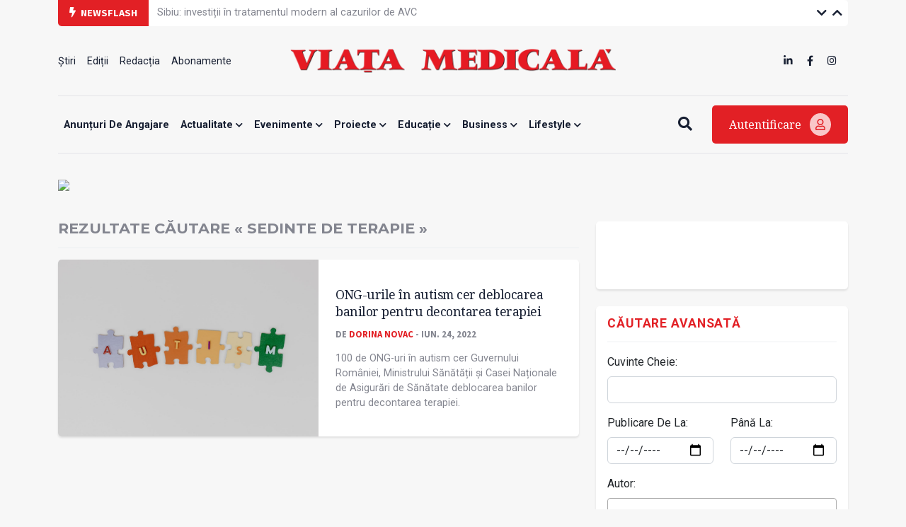

--- FILE ---
content_type: text/html; charset=UTF-8
request_url: https://www.viata-medicala.ro/tag/17740
body_size: 46369
content:
<!DOCTYPE html>
<!--[if lt IE 7 ]><html class="ie ie6" lang="en"> <![endif]-->
<!--[if IE 7 ]><html class="ie ie7" lang="en"> <![endif]-->
<!--[if IE 8 ]><html class="ie ie8" lang="en"> <![endif]-->
<!--[if (gte IE 9)|!(IE)]><!-->
<html lang="ro">
<head>
    <base href="https://www.viata-medicala.ro/"/>
    <meta charset="utf-8">
    <meta http-equiv="X-UA-Compatible" content="IE=edge"/>
    <meta name="viewport" content="width=device-width, initial-scale=1, shrink-to-fit=no"/>
    <meta name="facebook-domain-verification" content="cjpry0pf2nxtdz75a07f4qdd3mevic" />
    <link rel="alternate" type="application/rss+xml" title="Viața Medicală" href="https://www.viata-medicala.ro/rss.xml"/>

    <!-- SEO -->
    <meta name="description" content="&quot;Viața medicală&quot; este săptăm&acirc;nalul profesional, social și cultural al personalului medical din Rom&acirc;nia">
    <title>Rezultate căutare &laquo; sedinte de terapie &raquo;</title>
    <script type="application/ld+json">{"@context":"https://schema.org","@type":"Organization","name":"Viața Medicală","logo":{"@type":"ImageObject","url":"https://www.viata-medicala.ro/assets/img/logo-large.png"},"url":"https://www.viata-medicala.ro"}</script><script type="application/ld+json">{
  "@type": "http://schema.org/SearchResultsPage",
  "http://schema.org/mainEntity": {
    "@type": "http://schema.org/ItemList",
    "http://schema.org/itemListElement": [{"@type": "http://schema.org/NewsArticle",
  "http://schema.org/articleBody": "<p><img src=\"https://www.viata-medicala.ro/storage/editorial/au/ti/25047/autism.jpg\" alt=\"autism\" width=\"1200\" height=\"800\" /></p>
<blockquote>
<p>&bdquo;200 milioane lei au fost irosiți &icirc;n anul 2021 din cauza incapacității autorităților competente de a elabora și implementa programul național de sănătate destinat persoanelor cu TSA, deși a fost reglementat &icirc;ncă din anul 2020 prin OUG nr.25/2020, iar ulterior prin OUG nr.145/2020. Această sumă era suficientă pentru acoperirea a 1,5 milioane de ședințe de terapie, peste 3500 de persoane fiind lipsite &icirc;n mod nejustificat de accesul la terapia zilnică&rdquo;, se arată &icirc;ntr-un comunicat de presă.</p>
</blockquote>
<p><strong>Citește și:<a href=\"https://www.viata-medicala.ro/dosar/autismul-o-viziune-aparte-asupra-lumii-21030\"> Autismul, o viziune aparte asupra lumii</a></strong></p>
<p>Prin solicitarea depusă, organizațiile care reprezintă peste 40.000 de persoane cu autism și familiile acestora atrag atenția Guvernului, Ministrului Sănătății (MS) și Casei Naționale de Asigurări de Sănătate (CNAS) că termenul asumat pentru elaborarea și implementarea acestui program a fost din nou &icirc;ncălcat.</p>
<p>&Icirc;n urma acestui angajament, proiectul hotăr&acirc;rii de guvern privind programele naționale de sănătate a primit avizul favorabil al Consiliului Economic și Social.</p>
<blockquote>
<p>&bdquo;Cu prilejul dezbaterilor pentru emiterea avizului CES, reprezentanții MS și CNAS, prezenți la ședința din 22.03.2022, și-au asumat un termen de 90 de zile pentru completarea hotăr&acirc;rii de guvern privind programele naționale de sănătate, termen ce s-a &icirc;mplinit la data de 22 iunie 2022. Persoanele cu TSA și familiile lor se simt din nou &icirc;nșelate, amăgite, mințite și abandonate de autoritățile competente ale căror promisiuni au durat fix p&acirc;nă la obținerea avizului necesar din partea societății civile, se menționează &icirc;n petiția transmisă pe 22 iunie&rdquo;, se mai arată &icirc;n comunicat.</p>
</blockquote>
<p>De asemenea, la data de 6 mai 2022 s-a &icirc;mplinit și termenul legal de 45 de zile reglementat prin Legea nr. 58/2022 &icirc;n care Ministerul Sănătății trebuia să aprobe procedura de autorizare şi evaluare a asociațiilor și fundațiilor ca furnizori de servicii conexe actului medical destinate persoanelor cu TSA.</p>
<p>Această procedură este absolut necesară pentru ca organizațiile neguvernamentale să poată oferi beneficiarilor servicii de terapie decontate prin programul național de sănătate destinat persoanelor cu TSA.</p>
<blockquote>
<p>&bdquo;La mai mult de 2 ani de la reglementarea programului &icirc;n Legea nr.95/2006, comunitatea persoanelor cu TSA &icirc;ncă așteaptă ca autoritățile competente să &icirc;și &icirc;ndeplinească obligațiile legale privind implementarea acestuia, iar fiecare zi de &icirc;nt&acirc;rziere &icirc;nseamnă scăderea șanselor la recuperare&rdquo;, precizează reprezentanții Help Autism.</p>
</blockquote>",
  "http://schema.org/articleSection": "Știri",
  "http://schema.org/author": {
    "@type": "http://schema.org/Person",
    "http://schema.org/image": {
      "@type": "http://schema.org/ImageObject",
      "http://schema.org/url": {
        "@id": "https://www.viata-medicala.ro/storage/editorial/Do/ri/30877/Dorina-Novac-(1)-(1).jpeg"
      }
    },
    "http://schema.org/name": "Dorina Novac",
    "http://schema.org/url": {
      "@id": "https://www.viata-medicala.ro/autor/2049"
    }
  },
  "http://schema.org/dateModified": {
    "@type": "http://schema.org/Date",
    "@value": "Fri, 24 Jun 2022 07:16:35 +0300"
  },
  "http://schema.org/datePublished": {
    "@type": "http://schema.org/Date",
    "@value": "Fri, 24 Jun 2022 10:03:00 +0300"
  },
  "http://schema.org/description": "100 de ONG-uri în autism cer Guvernului României, Ministrului Sănătății și Casei Naționale de Asigurări de Sănătate deblocarea banilor pentru decontarea terapiei.",
  "http://schema.org/headline": "ONG-urile în autism cer deblocarea banilor pentru decontarea terapiei",
  "http://schema.org/image": {
    "@type": "http://schema.org/ImageObject",
    "http://schema.org/url": {
      "@id": "https://www.viata-medicala.ro/storage/editorial/au/ti/25047/autism.jpg"
    }
  },
  "http://schema.org/mainEntityOfPage": {
    "@type": "http://schema.org/WebPage",
    "http://schema.org/url": {
      "@id": "https://www.viata-medicala.ro/ong-urile-in-autism-cer-deblocarea-banilor-pentru-decontarea-terapiei-27550"
    }
  },
  "http://schema.org/publisher": {
    "@type": "http://schema.org/Organization",
    "http://schema.org/logo": {
      "@type": "http://schema.org/ImageObject",
      "http://schema.org/url": {
        "@id": "https://www.viata-medicala.ro/assets/img/logo-large.png"
      }
    },
    "http://schema.org/name": "Viața Medicală",
    "http://schema.org/url": {
      "@id": "https://www.viata-medicala.ro"
    }
  }}],
    "http://schema.org/name": "Rezultate căutare &laquo; sedinte de terapie &raquo;"
  }
}</script>
    <!-- FAVICON  -->
    <link rel="shortcut icon" href="favicon.ico" type="image/x-icon">

    <!-- CSS -->
    <link href="assets/vendor/fontawesome/css/all.min.css?v=1.32" rel="stylesheet"/>
    <link href="assets/vendor/bootstrap/bootstrap.min.css?v=1.32" rel="stylesheet"/>
    <link href="assets/vendor/fancybox/jquery.fancybox.min.css?v=1.32" rel="stylesheet"/>
    <link href="assets/vendor/carousel/owl.carousel.min.css?v=1.32" rel="stylesheet"/>
    <link href="assets/vendor/carousel/owl.theme.default.css?v=1.32" rel="stylesheet"/>
    <link href="assets/vendor/select2/select2.min.css?v=1.32" rel="stylesheet"/>
    <link href="assets/css/style.css?v=1.321769737211" rel="stylesheet"/>

    <!-- HEADER CODE -->
    <!-- Global site tag (gtag.js) - Google Analytics -->
<script async src="https://www.googletagmanager.com/gtag/js?id=UA-145054018-1"></script>
<script>
  window.dataLayer = window.dataLayer || [];

  function gtag() {
    dataLayer.push(arguments);
  }

  gtag('js', new Date());

  gtag('config', 'UA-145054018-1');
</script>
    <script async src="https://pagead2.googlesyndication.com/pagead/js/adsbygoogle.js"></script>
<script>
    (adsbygoogle = window.adsbygoogle || []).push({
        google_ad_client: "ca-pub-7107208035322407",
        enable_page_level_ads: true
    });
</script>
<!-- Google tag (gtag.js) -->
<script async src="https://www.googletagmanager.com/gtag/js?id=G-FVEC8XDGH6"></script>
<script>
  window.dataLayer = window.dataLayer || [];
  function gtag(){dataLayer.push(arguments);}
  gtag('js', new Date());

  gtag('config', 'G-FVEC8XDGH6');
</script>
<!-- Meta Pixel Code -->
<script>
!function(f,b,e,v,n,t,s)
{if(f.fbq)return;n=f.fbq=function(){n.callMethod?
n.callMethod.apply(n,arguments):n.queue.push(arguments)};
if(!f._fbq)f._fbq=n;n.push=n;n.loaded=!0;n.version='2.0';
n.queue=[];t=b.createElement(e);t.async=!0;
t.src=v;s=b.getElementsByTagName(e)[0];
s.parentNode.insertBefore(t,s)}(window, document,'script',
'https://connect.facebook.net/en_US/fbevents.js');
fbq('init', '3344016445691399');
fbq('track', 'PageView');
</script>
<noscript><img height="1" width="1" style="display:none"
src="https://www.facebook.com/tr?id=3344016445691399&ev=PageView&noscript=1"
/></noscript>
<!-- End Meta Pixel Code -->
<!-- Google Tag Manager -->
<script>(function(w,d,s,l,i){w[l]=w[l]||[];w[l].push({'gtm.start':
new Date().getTime(),event:'gtm.js'});var f=d.getElementsByTagName(s)[0],
j=d.createElement(s),dl=l!='dataLayer'?'&l='+l:'';j.async=true;j.src=
'https://www.googletagmanager.com/gtm.js?id='+i+dl;f.parentNode.insertBefore(j,f);
})(window,document,'script','dataLayer','GTM-N67BXNB');</script>
<!-- End Google Tag Manager -->

    <script>
    const isMobile = /iPhone|iPad|iPod|Android/i.test(navigator.userAgent);
    </script>

    <script async src="https://securepubads.g.doubleclick.net/tag/js/gpt.js"></script>
<script>
    window.googletag = window.googletag || {cmd: []};
    googletag.cmd.push(function() {

        googletag.defineSlot('/22661709613/neabonat-viatamedicala.ro/300x250_vm_neabonat_hp_desktop_p1', [300, 250], 'div-gpt-ad-1689078811527-0').addService(googletag.pubads());

        if (isMobile) {
            //mobile

                        <!-- sitewide ads -->
            googletag.defineSlot('/22661709613/neabonat-viatamedicala.ro/300x250_vm_neabonat_art_mobil_p1', [[300, 250], [300, 600]], 'div-gpt-ad-1639688836312-0').addService(googletag.pubads());
            googletag.defineSlot('/22661709613/neabonat-viatamedicala.ro/300x250_vm_neabonat_art_mobil_p2', [[320, 50], [300, 100], [300, 250], [300, 600], [320, 100]], 'div-gpt-ad-1639688836312-1').addService(googletag.pubads());
            googletag.defineSlot('/22661709613/neabonat-viatamedicala.ro/320x100_vm_neabonat_art_mobil_p3', [[300, 100], [300, 600], [320, 50], [320, 100], [300, 250]], 'div-gpt-ad-1639688836312-2').addService(googletag.pubads());

            
        }
        else {
            //desktop

            
            <!-- sitewide ads -->
            googletag.defineSlot('/22661709613/neabonat-viatamedicala.ro/720x300_vm_neabonat_art_desktop_p1', [[720, 300], [728, 90]], 'div-gpt-ad-1639687061357-0').addService(googletag.pubads());
            googletag.defineSlot('/22661709613/neabonat-viatamedicala.ro/300x250_vm_neabonat_art_desktop_p2', [300, 250], 'div-gpt-ad-1639687061357-1').addService(googletag.pubads());
            googletag.defineSlot('/22661709613/neabonat-viatamedicala.ro/970x250_vm_neabonat_art_desktop_p3', [[970, 90], [970, 250], [728, 90]], 'div-gpt-ad-1639687061357-2').addService(googletag.pubads());
            
        }

        googletag.pubads().enableSingleRequest();
        googletag.pubads().collapseEmptyDivs();
        googletag.enableServices();
    });
</script>
</head>

<body>

<!-- HEADER -->
<div class="container">
    <div id="top-bar" class="row g-0 align-items-center">
        <div class="col-md-auto col-sm-12"><span class="top-bar-title"><i class="fa fa-bolt me-1"></i> Newsflash</span></div>
        <div class="col-md-auto col-10">
            <ul class="vertical-slider">
                
                        <li>
                            <a href="/sibiu-investitii-in-tratamentul-modern-al-cazurilor-de-avc-44347" class="top-bar-link">Sibiu: investiții în tratamentul modern al cazurilor de AVC</a>
                        </li>
                        <li>
                            <a href="/s-a-stins-din-viata-conf-dr-nicolae-poiana-pionier-al-fertilizarii-in-vitro-44349" class="top-bar-link">S-a stins din viață conf. dr. Nicolae Poiană, pionier al fertilizării in vitro</a>
                        </li>
                        <li>
                            <a href="/umf-craiova-pe-harta-globala-a-medicinei-durerii-44348" class="top-bar-link">UMF Craiova, pe harta globală a medicinei durerii</a>
                        </li>
                        <li>
                            <a href="/un-nou-un-nou-serviciu-medical-la-scju-arad-port-a-cath-44350" class="top-bar-link">Un nou un nou serviciu medical, la SCJU Arad: „port-a-cath”</a>
                        </li>
                        <li>
                            <a href="/se-infiinteaza-un-centru-de-management-al-obezitatii-in-cadrul-institutului-c-i-parhon-44346" class="top-bar-link">Se înființează un centru de management al obezității în cadrul Institutului „C.I. Parhon” </a>
                        </li>
                        <li>
                            <a href="/centru-de-referinta-pentru-proceduri-avansate-de-electrofiziologie-si-ablatie-cardiaca-44339" class="top-bar-link">Centru de referință pentru proceduri avansate de electrofiziologie și ablație cardiacă</a>
                        </li>
                        <li>
                            <a href="/investitii-in-sisteme-informatice-de-ultima-generatie-in-spitalele-galatene-44338" class="top-bar-link">Investiții în sisteme informatice de ultimă generație, în spitalele gălățene</a>
                        </li>
                        <li>
                            <a href="/o-problema-spinoasa-a-spitalelor-interviu-cu-dr-constanta-nour-44337" class="top-bar-link">O problemă  spinoasă a spitalelor - Interviu cu dr. Constanța Nour</a>
                        </li>
                        <li>
                            <a href="/premiera-nationala-in-radiologie-sustenabila-44331" class="top-bar-link">Premieră națională în radiologie sustenabilă</a>
                        </li>
                        <li>
                            <a href="/prescriptie-culturala-pentru-sanatate-la-cluj-napoca-44322" class="top-bar-link">Prescripție culturală pentru sănătate  la Cluj-Napoca</a>
                        </li>            </ul>
        </div>
        <div class="col-md-auto col-2 text-right ms-auto top-bar-nav">
            <a href="javascript:;" class="vertical-slider-down"><i class="fa fa-chevron-down"></i></a>
            <a href="javascript:;" class="vertical-slider-up"><i class="fa fa-chevron-up"></i></a>
        </div>
    </div>
    <div id="header">
        <div class="row d-none d-sm-flex align-items-center justify-content-between">
            <div class="col-3">
                <ul><li><a href="/Stiri/2" title="Știri" >Știri </a></li><li><a href="/editii" title="Ediții" >Ediții </a></li><li><a href="/articol/redactia-15327" title="Redacția" >Redacția </a></li><li><a href="/abonamente" title="Abonamente" >Abonamente </a></li></ul>            </div>
            <div class="col-6 text-center">
                <a href="/"><img src="/assets/img/logo-large.png" class="logo-large img-fluid" alt="logo viata medicala"/></a>
            </div>
            <div class="col-3">
                <ul class="d-inline-block float-end">
                    <li><a href="https://www.linkedin.com/company/viata-medicala/" target="_blank"><i class="fab fa-linkedin-in"></i></a></li>
                    <li><a href="https://www.facebook.com/Viata.Medicala" target="_blank"><i class="fab fa-facebook-f"></i></a></li>
                    <li><a href="https://www.instagram.com/viata.medicala/" target="_blank"><i class="fab fa-instagram"></i></a></li>
                </ul>
            </div>
        </div>
        <div class="row d-flex d-sm-none align-items-center">
            <div class="col-6">
                <a href="/"><img src="/assets/img/logo-small.png" class="logo-small img-fluid" alt="logo viata medicala"/></a>
            </div>
            <div class="col-6 text-end mobile-icon-menu">
                <a href="javascript:;" onclick="$('#search-mobile').slideToggle();"><i class="fa fa-search"></i></a>
                <a href="#modal-login" data-bs-toggle="modal"><i class="fa fa-user"></i></a>
                <a href="javascript:;" onclick="$('#menu-mobile').slideToggle();"><i class="fa fa-bars"></i></a>
            </div>
            <div class="col-12" id="search-mobile">
                <form method="get" action="/search">
                    <input name="search" type="search" class="search-input" placeholder="Vreau să aflu despre..." required/>
                </form>
            </div>
            <div class="col-12" id="menu-mobile">
                <div class="card-custom">
                    <ul><li><a href="/anunTuri-de-angajare/122" title="Anunțuri de angajare" >Anunțuri de angajare </a></li><li><a href="/actualitate/1" title="Actualitate"  class="has-submenu">Actualitate <i class="fa fa-chevron-down"></i></a><ul><li><a href="/opinii/23" title="Opinii" >Opinii </a></li><li><a href="/Stiri/2" title="Știri" >Știri </a></li><li><a href="/interviuri/4" title="Interviuri" >Interviuri </a></li><li><a href="/reportaje/3" title="Reportaje" >Reportaje </a></li><li><a href="/internationale/117" title="Internaționale" >Internaționale </a></li></ul></li><li><a href="/evenimente/13" title="Evenimente"  class="has-submenu">Evenimente <i class="fa fa-chevron-down"></i></a><ul><li><a href="/reuniuni/11" title="Reuniuni" >Reuniuni </a></li><li><a href="/diverse/12" title="Diverse" >Diverse </a></li></ul></li><li><a href="/proiecte/116" title="Proiecte"  class="has-submenu">Proiecte <i class="fa fa-chevron-down"></i></a><ul><li><a href="/jocurile-olimpice-paris-2024/124" title="JOCURILE OLIMPICE PARIS 2024" >JOCURILE OLIMPICE PARIS 2024 </a></li><li><a href="/dosar/5" title="Dosar" >Dosar </a></li><li><a href="/campanii/108" title="Campanii" >Campanii </a></li></ul></li><li><a href="/educatie/6" title="Educație"  class="has-submenu">Educație <i class="fa fa-chevron-down"></i></a><ul><li><a href="/ars-medici/8" title="Ars Medici" >Ars Medici </a></li><li><a href="/studii-clinice/120" title="Studii clinice" >Studii clinice </a></li><li><a href="/istoria-medicinei/21" title="Istoria Medicinei" >Istoria Medicinei </a></li></ul></li><li><a href="/business/14" title="Business"  class="has-submenu">Business <i class="fa fa-chevron-down"></i></a><ul><li><a href="/sanatate-privata/16" title="Antreprenoriat / Sănătate privată" >Antreprenoriat / Sănătate privată </a></li><li><a href="/industria-farmaceutica/15" title="Industria farmaceutică" >Industria farmaceutică </a></li><li><a href="/advertorial/118" title="Advertorial" >Advertorial </a></li><li><a href="/anunturi-de-mica-publicitate/121" title="Anunțuri de mică publicitate" >Anunțuri de mică publicitate </a></li></ul></li><li><a href="/lifestyle/20" title="Lifestyle"  class="has-submenu">Lifestyle <i class="fa fa-chevron-down"></i></a><ul><li><a href="/cultura/22" title="Cultură" >Cultură </a></li><li><a href="/aparitii-editoriale/9" title="Apariții editoriale" >Apariții editoriale </a></li><li><a href="/hi-tech-gadgets/17" title="Hi-tech & Gadgets" >Hi-tech & Gadgets </a></li></ul></li></ul>                </div>

            </div>
        </div>
    </div>
    <div id="header-menu" class="d-none d-sm-flex align-items-center justify-content-between">
        <div class="flex-grow-1">
            <div id="search-input">
                <form method="get" action="/search">
                    <input name="search" type="search" class="search-input" placeholder="Vreau să aflu despre..." required/>
                </form>
            </div>
            <ul id="main-menu">
                <ul><li><a href="/anunTuri-de-angajare/122" title="Anunțuri de angajare" >Anunțuri de angajare </a></li><li><a href="/actualitate/1" title="Actualitate"  class="has-submenu">Actualitate <i class="fa fa-chevron-down"></i></a><ul><li><a href="/opinii/23" title="Opinii" >Opinii </a></li><li><a href="/Stiri/2" title="Știri" >Știri </a></li><li><a href="/interviuri/4" title="Interviuri" >Interviuri </a></li><li><a href="/reportaje/3" title="Reportaje" >Reportaje </a></li><li><a href="/internationale/117" title="Internaționale" >Internaționale </a></li></ul></li><li><a href="/evenimente/13" title="Evenimente"  class="has-submenu">Evenimente <i class="fa fa-chevron-down"></i></a><ul><li><a href="/reuniuni/11" title="Reuniuni" >Reuniuni </a></li><li><a href="/diverse/12" title="Diverse" >Diverse </a></li></ul></li><li><a href="/proiecte/116" title="Proiecte"  class="has-submenu">Proiecte <i class="fa fa-chevron-down"></i></a><ul><li><a href="/jocurile-olimpice-paris-2024/124" title="JOCURILE OLIMPICE PARIS 2024" >JOCURILE OLIMPICE PARIS 2024 </a></li><li><a href="/dosar/5" title="Dosar" >Dosar </a></li><li><a href="/campanii/108" title="Campanii" >Campanii </a></li></ul></li><li><a href="/educatie/6" title="Educație"  class="has-submenu">Educație <i class="fa fa-chevron-down"></i></a><ul><li><a href="/ars-medici/8" title="Ars Medici" >Ars Medici </a></li><li><a href="/studii-clinice/120" title="Studii clinice" >Studii clinice </a></li><li><a href="/istoria-medicinei/21" title="Istoria Medicinei" >Istoria Medicinei </a></li></ul></li><li><a href="/business/14" title="Business"  class="has-submenu">Business <i class="fa fa-chevron-down"></i></a><ul><li><a href="/sanatate-privata/16" title="Antreprenoriat / Sănătate privată" >Antreprenoriat / Sănătate privată </a></li><li><a href="/industria-farmaceutica/15" title="Industria farmaceutică" >Industria farmaceutică </a></li><li><a href="/advertorial/118" title="Advertorial" >Advertorial </a></li><li><a href="/anunturi-de-mica-publicitate/121" title="Anunțuri de mică publicitate" >Anunțuri de mică publicitate </a></li></ul></li><li><a href="/lifestyle/20" title="Lifestyle"  class="has-submenu">Lifestyle <i class="fa fa-chevron-down"></i></a><ul><li><a href="/cultura/22" title="Cultură" >Cultură </a></li><li><a href="/aparitii-editoriale/9" title="Apariții editoriale" >Apariții editoriale </a></li><li><a href="/hi-tech-gadgets/17" title="Hi-tech & Gadgets" >Hi-tech & Gadgets </a></li></ul></li></ul>            </ul>
        </div>
        <div>
            <a href="javascript:;" class="btn-search me-4"><i class="fa fa-search"></i><i class="fa fa-bars d-none"></i></a>
            <a href="#modal-login" data-bs-toggle="modal" class="btn-login">Autentificare <i class="far fa-user"></i></a>
        </div>
    </div>
</div>
<!-- END HEADER -->

<!-- sectiune Campanie Proprie Neabonați --><div class="container mb-md-4 mb-3"><div class="row"><!-- widget Banner HTML --><div class="col-widget col-md-12 col-12 mb-md-0 mb-0"><div class=""><figure class="image"><a href="/abonamente"><img class="img-fluid" src="https://www.medichub.ro/mng/upload/1/upload/BANNER%20VM%203.png" width="1300"></a></figure></div></div></div></div>

<!-- CONTENT -->
<div class="container mb-4" id="cautare">
    <div class="row">
        <div class="col-md-8 col-12">

            <h1 class="mb-3">Rezultate căutare &laquo; sedinte de terapie &raquo;</h1>
                        <hr/>

            
        <div class="story-orizontal row g-0 align-items-center mb-md-4 mb-3 img-left">
            <div class="col-md-6 col-12">
                <a href="/ong-urile-in-autism-cer-deblocarea-banilor-pentru-decontarea-terapiei-27550">
                    <img src="/storage/editorial/au/ti/25047/autism.jpg" loading="lazy" alt="ONG-urile în autism cer deblocarea banilor pentru decontarea terapiei">
                </a>
            </div>
            <div class="col-md-6 col-12 p-4">
                <h2><a href="/ong-urile-in-autism-cer-deblocarea-banilor-pentru-decontarea-terapiei-27550">ONG-urile în autism cer deblocarea banilor pentru decontarea terapiei</a></h2>
                <div class="label-autor">
                    de <a href="/autor/2049">Dorina Novac</a> - iun. 24, 2022
                </div>
                <p>100 de ONG-uri în autism cer Guvernului României, Ministrului Sănătății și Casei Naționale de Asigurări de Sănătate deblocarea banilor pentru decontarea terapiei.</p>
            </div>
        </div>
        </div>
        <div class="col-md-4 col-12">
            
    <div class="card-custom text-center p-md-5 p-1 mb-4">
        <!-- /22661709613/neabonat-viatamedicala.ro/300x250_vm_neabonat_art_desktop_p2 -->
        <div id='div-gpt-ad-1639687061357-1'>
            <script>
                googletag.cmd.push(function() { googletag.display('div-gpt-ad-1639687061357-1'); });
            </script>
        </div>
    </div>


            <div class="card-custom mb-4">
                <h5 class="titlu-widget">Căutare Avansată</h5>
                <hr/>
                <form method="get" action="">
                    <div class="mb-3">
                        <label class="form-label">Cuvinte Cheie:</label>
                        <input name="search" type="text" class="form-control" value="">
                    </div>
                    <div class="row">
                        <div class="col-6">
                            <div class="mb-3">
                                <label class="form-label">Publicare De La:</label>
                                <input type="date" name="start" class="form-control" value="">
                            </div>
                        </div>
                        <div class="col-6">
                            <div class="mb-3">
                                <label class="form-label">Până La:</label>
                                <input type="date" name="end" class="form-control" value="">
                            </div>
                        </div>
                    </div>
                    <div class="mb-3">
                        <label class="form-label">Autor:</label>
                        <select name="autor" class="form-control" data-toggle="select2">
                            <option value="">--</option>
                            <option value="2568"> </option><option value="2569"> </option><option value="2570"> </option><option value="2580"> </option><option value="2606"> </option><option value="2662"> </option><option value="2673"> </option><option value="2728"> </option><option value="2647">Irina-Alina  Cucu</option><option value="2636">Prof. dr. Ion  Fulga</option><option value="2690">Dr. Mihaela  Ionescu</option><option value="2717">Ing. Neculai Eugen  Seghedin</option><option value="2600">Constanţa  Tăiatu</option><option value="209">Dr. S.B. -C.</option><option value="42">Dr. M. A.</option><option value="336">Dr. M. A.</option><option value="92">Dr. V. A.</option><option value="203">Dr. M. A.</option><option value="208">R. A.</option><option value="942"> A. M.</option><option value="1704">Dr.  A. P.</option><option value="985">Dr.  A. U.</option><option value="449"> A.M.G</option><option value="2714">Dr. Suher Abduraman</option><option value="1719">Prof. dr. Ludovico ABENAVOLI</option><option value="1596">Prof. dr. Iurie ACALOVSCHI</option><option value="880">Prof. dr. Monica ACALOVSCHI</option><option value="1779">Mihaela ACASANDREI</option><option value="425">C. Achim</option><option value="90">Dr. Beáta ÁCS</option><option value="2589">Dr. Ovidiu Adam</option><option value="1086">Prof. dr. Peter C. ADAMSON</option><option value="2551">Dr. Vlad-Adrian Afrăsânie</option><option value="15">Izabela AGAVRILOAIE</option><option value="1020">Prof. dr. Adriano AGUZZI</option><option value="2719">Departamentul de Comunicare al CMSR</option><option value="539">Dr. Isam AL JASHI</option><option value="540">Dr. Gladys AL JASHI</option><option value="2654">Biroul Regional pentru Europa  al OMS</option><option value="2014">Sînziana Al-Shurbaji</option><option value="1127">Dr. Abdu I. ALAYASH</option><option value="1170">Dr. Răzvan ALBU</option><option value="1462">Conf. dr. Elena ALBU</option><option value="531">Lucian ALBULESCU</option><option value="947">Cristina Caterina ALDEA</option><option value="970">Prof. dr. Hortensiu ALDEA</option><option value="1516">Prof. dr. Adrian ALDEA</option><option value="167">Dr. Rodica ALDICA</option><option value="2177">Dr. Mihnea Alecu</option><option value="1449">Paula M. ALEXA</option><option value="1201">Dr. Mircea ALEXA</option><option value="3">Dr. Viorel ALEXANDRESCU</option><option value="2351">Prof. dr. Viorel Alexandrescu</option><option value="2107">Psih. Adina Alexandrescu</option><option value="2670">Dr. Viorel Alexandrescu</option><option value="1982">Gabriela ALEXANDRESCU</option><option value="1320">Maria ALEXANDRU</option><option value="1561">Psih. Emil-Daniel ALEXE</option><option value="173">Dr. Dan ALEXIANU</option><option value="697">Dr. Marilena ALEXIANU</option><option value="2204">Dr. Ovidiu Alexinschi</option><option value="330">Dr. Sandra Adalgiza ALEXIU</option><option value="2752">Dr. Koussini Alina Isabela </option><option value="1394">Dr. Elena AMARICĂI</option><option value="52">Prof. dr. Corneliu AMARIEI</option><option value="1744">Estera AMBRUȘ</option><option value="1119">Rodica AMEL</option><option value="502">Conf. dr. Ioana Cristina AMIHĂESEI</option><option value="2531">Comitetul director AMPSR</option><option value="2355">Dr. Andreea-Paula Amuzescu</option><option value="609">Conf. dr. Bogdan AMUZESCU</option><option value="1613">Stud. Cristina AMZA</option><option value="829">Prof. dr. Florin AMZICA</option><option value="850">Prof. dr. Doru Mihai ANASTASIU</option><option value="1123">Conf. dr. Alexandru Florin ANCA</option><option value="136">George ANCA</option><option value="1252">Mădălina ANCIUC</option><option value="1619">Conf. dr. Robert ANCUCEANU</option><option value="2099">Dr. Mihaela Andreescu</option><option value="383">Dr. Nicoleta ANDREESCU</option><option value="1044">Dr. Lavinia ANDREI</option><option value="452">Giovani ANDREI</option><option value="1223">Dr. Diana ANDREI</option><option value="1658">Dr. Cătălin ANDRIESCU</option><option value="2235">Dr. Diana Andronache</option><option value="2487">Ana-Maria Androne</option><option value="866">Dr. Gabriela ANGELESCU</option><option value="615">Dr. Ştefan ANGELESCU</option><option value="157">Prof. dr. Mircea ANGELESCU</option><option value="993">Prof. dr. Nicolae ANGELESCU</option><option value="831">Dr. Michele ANGELILLO</option><option value="102">Remus ANGHEL</option><option value="2682">Maura Anghel</option><option value="2227">Maura Anghel</option><option value="448">Cristina ANGHEL</option><option value="2339">Dr. Cristina Anghel Timaru</option><option value="1848">Dr. Irina ANINIȘI</option><option value="2733">Compartimentul de Comunicare și Relații Externe ANMCS</option><option value="1132">Dr. Magda Ecaterina ANTOHE</option><option value="1724">Dr. Adriana ANTOHE</option><option value="1539">Dr. Ioan ANTOHI</option><option value="1902">Dr. Laura ANTOHI</option><option value="2442">Dr. Rodica Antohi</option><option value="1314">Dr. Simona ANTON</option><option value="2541">Dr. George Anton</option><option value="2765">Dr. Irina Antonescu</option><option value="2766">Stud. Alexandra Antonescu</option><option value="2771">Alexandra Antonescu</option><option value="238">Prof. dr. Dinu M. ANTONESCU</option><option value="1563">Prof. univ. Iulian ANTONIAC</option><option value="1168">Dr. Antonia ANTONIE</option><option value="2406">Prof. dr. Cristian Apetrei</option><option value="925">Prof. dr. Eduard APETREI</option><option value="405">Dr. I. APOSTOL</option><option value="2739">Dr. ADINA PATRICIA APOSTU</option><option value="1604">Dr. Raed ARAFAT</option><option value="1991">Dr. Oana ARAMĂ</option><option value="428">Dr. Mihai ARDELEAN</option><option value="2001">Prof. dr. Valeriu ARDELEANU</option><option value="919">Conf. dr. Smaranda ARGHIRESCU</option><option value="2179">Dr. Monica Armegioiu</option><option value="1737">Prof. dr. Cătălina ARSENESCU-GEORGESCU</option><option value="1903">Stud. Andrada-Raluca ARTAMONOV</option><option value="1307">Dr. Rodolfo ASENSIO</option><option value="1606">Ioan ASTALUS</option><option value="258">Prof. dr. Vasile ASTĂRĂSTOAE</option><option value="290">Prof. dr. Traian ATAMAN</option><option value="194">Biol. M. ATAMAN</option><option value="1496">Dr. Claudia ATTRASCH</option><option value="2447">Prof. dr. Vania Atudorei</option><option value="40">Dr. Marin Aurel F.</option><option value="494">Dr. Sorina Maria AURELIAN</option><option value="777">Eugen AVRAM</option><option value="73">Dr. Paula AVRAM</option><option value="107">Lector univ. dr. Eugen AVRAM</option><option value="677">Prof. dr. Rodica AVRAM</option><option value="2481">Prof. dr. Leonard Azamfirei</option><option value="1575">Prof. dr. Doina AZOICĂI</option><option value="374">Dr. A. B.</option><option value="427">Dr. S. B.</option><option value="440">Dr. R. B.</option><option value="485">D. B.</option><option value="1433">Prof. univ. Adriana BĂBAN</option><option value="1701">Dr. Anne BABER WALLIS</option><option value="152">Dr. Nicolae BACALBAŞA</option><option value="754">Prof. dr. Gheorghe BĂCANU</option><option value="277">Dr. Bogdan BACIU</option><option value="1380">Dr. Gema BACOANU</option><option value="744">Dr. Luigi P. BADANO</option><option value="881">Dr. Mihaela BADEA</option><option value="2217">Prof. dr. Radu Badea</option><option value="2038">Dr. Mădălina Badea</option><option value="2291">Dr. Sorina Bădeliță</option><option value="984">Dr. Teodor BĂDESCU</option><option value="645">Dr. Cristian Dumitru BADIU</option><option value="679">Dr. D.C. BADIU</option><option value="1270">Conf. dr. Corin BADIU</option><option value="675">Prof. dr. Florinel BĂDULESCU</option><option value="962">Dr. Ayman BAGAB</option><option value="75">Psih. Vasile BAGHIU</option><option value="945">Dr. Sorin BĂILĂ</option><option value="2702">Dr. Ovidiu-Lucian Băjenaru</option><option value="1525">Prof. dr. Ovidiu BĂJENARU</option><option value="1819">Dr. Cornelia BALA</option><option value="2388">Dr. Loredana Bala</option><option value="2238">Prof. dr. Cornelia Bala</option><option value="1624">Dr. Vasile BALABAN</option><option value="796">Dr. Constantin BĂLĂEŢ</option><option value="1626">Stud. Maria BĂLĂEȚ</option><option value="1192">Asist. med. Tania Liliana BĂLĂEŢ</option><option value="2581">Șef lucrări dr. Ana-Maria Balahura</option><option value="1317">Psih. Cristian BĂLAN</option><option value="1189">Conf. dr. Horia BĂLAN</option><option value="1490">Sabina BĂLAN</option><option value="1756">Dr. Anca BĂLAN</option><option value="678">Conf. dr. Şerban BĂLĂNESCU</option><option value="1093">Radu Ştefan BĂLĂŞOIU</option><option value="746">Dragoş BĂLDESCU</option><option value="2002">Dr. Adrian BALICA</option><option value="2462">Psih. Elizabeth Balla</option><option value="144">Prof. dr. Nicolae BALTĂ</option><option value="1556">Dr. Georgiana BĂLȚAT</option><option value="2741">Dr. SIMION BALTEȘ</option><option value="629">Dr. Georgia-Alexandra BALTOG</option><option value="1179">Ramona BĂLUŢESCU</option><option value="1118">Clare BAMBRA</option><option value="1859">Cătălina Alexandra BAMFORD</option><option value="1339">Dr. Irina BAN</option><option value="1316">Psih. Mirela BĂNĂŢEANU</option><option value="825">Prof. dr. Gabriel BĂNCEANU</option><option value="996">Prof. dr. Adrian BĂNCESCU</option><option value="583">Asist. med. Victor Gh. BANŢA</option><option value="56">Dr. Suzana BANTAŞ</option><option value="432">Suzana BANTAŞ</option><option value="2039">Biol. catalin banu</option><option value="1298">Conf. dr. Doina BĂRĂSCU</option><option value="668">Dr. Ligia BARBARII</option><option value="2259">Dr. Oana Bărboi</option><option value="2015">Oana-Bogdana Bărboi</option><option value="2319">Dr. Cristina Barbu</option><option value="34">Dr. Delia BARBU</option><option value="1250">Gabriel BARBU</option><option value="2547">Cătălin-George Bărbuceanu</option><option value="818">Roxana BĂRBULESCU</option><option value="1080">Elena BĂRBULESCU</option><option value="1417">Av. Cristian BĂRCAN</option><option value="1376">Françoise BARRÉ-SINOUSSI</option><option value="1081">Emilia BÂRSAN</option><option value="1647">Dr. Ionuț BÂRSAN</option><option value="1220">Dominic BARTON</option><option value="2062">Prof. dr. Daniela Bartoș</option><option value="443">I. BÂSCĂ</option><option value="698">Dr. Alexandra BASTIAN</option><option value="2367">Prof. dr. Simona Bățagă</option><option value="2187">Prof. univ. dr. Simona Băţagă</option><option value="1774">Dr. Alexandra BAȚANI</option><option value="1557">Dr. Florina BATÂR</option><option value="1999">Oana BĂTRÂNU</option><option value="44">Dr. Ion BAZAC</option><option value="1356">Prof. dr. Anamaria BECHIR</option><option value="2253">Anca Bejenaru</option><option value="2199">Dr. Iulian-Petru Bejinariu</option><option value="2279">Dr. Ionela Belaconi</option><option value="1538">Dr. Carmen BELADAN</option><option value="1107">Dr. Mihai BELAŞCU</option><option value="35">Ilinca BELCIU</option><option value="742">Dr. Cristina BELDESCU</option><option value="1519">Dr. Cătălin BELINSKI</option><option value="5">Prof. dr. Vladimir BELIŞ</option><option value="2156">Dr. Alina Belivaca</option><option value="1383">Dr. Radu BELLOIU</option><option value="2575">Dr. Irina Beloiu</option><option value="1472">Dr. Irina BELOIU</option><option value="764">Prof. dr. Marius BEMBEA</option><option value="2356">Dr. Vasile Benea</option><option value="1036">Prof. dr. Dhc. Gheorghe BENGA</option><option value="1608">Acad. Gheorghe BENGA</option><option value="2088">Dr. Ana-Gabriela Benghiac</option><option value="1654">Dr. Dan BENȚIA</option><option value="2710">Psih. Ovidiu Berar</option><option value="2365">Dr. Vlad-Teodor Berbecar</option><option value="1990">Dr. Cosmina BERBECEL</option><option value="2642">Dr. Horia  Berceanu</option><option value="1912">Conf. dr. Costin BERCEANU</option><option value="1943">Dr. Daniel BERCEANU</option><option value="568">Dr. Ion BERCIU</option><option value="2543">Gabriela Berezonschi</option><option value="2483">Conf. dr. Florian Berghea</option><option value="1089">Farm. Alina BERGHI</option><option value="596">Dr. Ovidiu BERGHI</option><option value="988">Conf. dr. Ioana BERINDAN-NEAGOE</option><option value="858">Dr. Elena BERNAD</option><option value="1083">Prof. dr. Mihai BERTEANU</option><option value="986">Prof. dr. Mircea BEURAN</option><option value="1585">Dr. Narcisa BEZMAN</option><option value="1396">Dr. Andrei BIBIRIGEA</option><option value="2223">Dr. Alexandra BIBIRIŢĂ</option><option value="1632">Biol. Simona BICHERU</option><option value="2023">Dr. Mihaela BÎCU</option><option value="641">Claudia BIDER HEIM</option><option value="1437">Conf. dr. Adrian BIGHEA</option><option value="1923">Conf. farm. Veronica BILD</option><option value="1013">Dr. Claudia BÎLHA</option><option value="2429">Angela Bindea</option><option value="2430">Farm. Angela Bindea</option><option value="1570">Dr. Tatiana BIOLAN</option><option value="2247">Dr. Claudiu Dumitru Bîrdac</option><option value="212"> Biroul de presă al CNAS</option><option value="431"> Biroul de presă al COPAC</option><option value="41"> Biroul de presă al MS</option><option value="233"> Biroul Executiv al CMR</option><option value="235"> Biroul Executiv al Colegiului Medicilor Dentişti Arad</option><option value="119"> Biroul Executiv Naţional al CMDR</option><option value="1555">Dr. Cornel Ioan BITEA</option><option value="349">Dr. Teodora BLABA-SURDEA</option><option value="1593">Oana Maria BLAGA</option><option value="1636">Prof. dr. Sorin Nicu BLAGA</option><option value="2330">Dr. Andrei Blajevschi</option><option value="2375">Dr. biol. Coralia Bleotu</option><option value="2775">Psih. Anca-Elena Boalcă</option><option value="2075">Dr. Mihaela Boancă</option><option value="2529">Șef lucrări dr. Florin Bobircă</option><option value="1691">Av. Nicoleta BOBOC</option><option value="2286">Silvia Bocancea</option><option value="1776">Dr. Daniel BODA</option><option value="2071">Dr. Alina Luminița Bodilcu</option><option value="270">Conf. dr. Dana Cristina BODNAR</option><option value="2144">Dr. Nina Bodnar</option><option value="1631">Conf. dr. Constantin BODOLEA</option><option value="1267">Dr. Monica Claudia BOER</option><option value="2309">Conf. dr. Alina Boeriu</option><option value="36">Dr. Constantin BOGDAN</option><option value="1446">Raluca BOGDAN</option><option value="1736">Dr. Andrada BOGDAN</option><option value="633">Conf. dr. Camelia BOGDĂNICI</option><option value="1336">Dr. Floriana BOGHEZ</option><option value="974">Alina BOGHICEANU</option><option value="1464">Stud. Ileana-Linda BOGOS</option><option value="1268">Asist. Eugenia BOJAN</option><option value="738">Prof. dr. Horaţiu D. BOLOŞIU</option><option value="1251">Eduard-Alexandru BONCI</option><option value="1945">Dr. Corina-Ioana BORCEA</option><option value="1165">Dr. Irina BORDEIANU</option><option value="1877">Ana BORLESCU</option><option value="2507">Grigore-Octavian Borontiș</option><option value="2376">Dr. Luana Boșoteanu</option><option value="906">Conf. dr. Ioan BOSTACA</option><option value="297">Prof. dr. Michel BOTBOL</option><option value="1069">Dr. Jules Cohn BOTEA</option><option value="2438">Dr. Mihai Botea</option><option value="1813">Venera BOTESCU</option><option value="1537">Dr. Simona BOTEZATU</option><option value="585">Dr. Carmen Diana BOTEZATU</option><option value="1651">Dr. Elisabeta BOTH</option><option value="2511">Conf. dr. Eosefina Gina Botnariu</option><option value="2434">Cătălin Botoșineanu</option><option value="1797">Elena BOZDOG</option><option value="1806">Ramona BRAD</option><option value="1588">Dr. Luciana BRĂILĂ</option><option value="2373">Prof. dr. Daciana Brănișteanu</option><option value="1673">Simona BRÂNZEI</option><option value="315">Dr. G. BRĂTESCU</option><option value="1828">Prof. dr. Elvira BRĂTILĂ</option><option value="2402">Prof. dr. Petre Brătilă</option><option value="706">Dr. Sorin Marian BRATOVEANU</option><option value="776">Smaranda BRATU-ELIAN</option><option value="2172">Prof. dr. Eugen Brătucu</option><option value="1978">Stud. Iulian BRĂTULESCU</option><option value="2225">Maria Braun</option><option value="2228">Marla Braun</option><option value="2054">Dr. Roxana Brebu</option><option value="1027">Prof. dr. Alasdair BRECKENRIDGE</option><option value="105">Dr. Aurelia BREHĂIŢĂ</option><option value="128">Felix BREHAR</option><option value="671">Dr. Andreea BREHAR</option><option value="195">Dr. Felix Mircea BREHAR</option><option value="1470">Dr. Alexandru BREZOESCU</option><option value="2335">Dr. Melen Brînză</option><option value="1476">Dr. Ileana BRÎNZĂ</option><option value="1473">Alexandra BRÎNZANIUC</option><option value="2264">Conf. dr. Ciprian Brisc</option><option value="2266">Asist. Cristina Brisc</option><option value="2602">Dr. Silvia Brotea-Moșoiu</option><option value="2328">Dr. biochim. Ioana Irina Brucher</option><option value="1477">Prof. dr. Ion BRUCKNER</option><option value="2000">Conf. dr. Ioana BRUDAŞCĂ</option><option value="1666">Magda BUCE RĂDUŢ</option><option value="1368">Dr. Karen BUCH</option><option value="549">Dr. Gabriel BUCHER</option><option value="1424">Dr. Elena BUCIU</option><option value="283">Dr. Cristina BUCUR</option><option value="77">Prof. dr. Alexandru BUCUR</option><option value="339">Dr. Gheorghe-Eugeniu BUCUR</option><option value="1942">Dr. Denisa BUCUR</option><option value="1211">Nicolae BUCUR</option><option value="461">Dr. Mihai-Bogdan BUCUR</option><option value="2550">Prof. dr. Alexandru Bucur</option><option value="859">Prof. dr. Viorel BUCURAŞ</option><option value="1577">Dr. Mihaela BUCURENCI</option><option value="2533">Dr. Gabriela Bud</option><option value="216">Prof. dr. Octavian BUDA</option><option value="2304">L. Budin</option><option value="553">Dr. Magdalena BUDIŞTEANU</option><option value="2320">Dr. Ioana Budiu</option><option value="1687">Dr. Vlad BUDU</option><option value="2450">Oana Bugeag</option><option value="1406">Stud. Bogdan BUHAŞ</option><option value="2540">Alexandra Buican</option><option value="1388">Dr. Rareş BUIGA</option><option value="1073">Ana BULAI</option><option value="1082">Ana BULAI</option><option value="1850">Dr. Tatiana BULANDRA</option><option value="89">Dr. Raluca BULEA</option><option value="630">Dr. Alexandra Cătălina BULGAR</option><option value="700">Cristina BULGARU</option><option value="2322">Conf. dr. Roxana Bumbăcea</option><option value="1682">Prof. dr. Horia BUMBEA</option><option value="2059">Dr. Andreea Bumbu</option><option value="878">Dr. Călin BUMBULUŢ</option><option value="1507">Dr. Beatrice Mihaela BUNEA</option><option value="1968">Prof. dr. Carmen Bunu Panaitescu</option><option value="1393">Dr. Silviu BURCESCU</option><option value="2472">Ivona Burduja</option><option value="1956">Toma BUREAN</option><option value="1540">Marius BURHAN</option><option value="614">Dr. Alexandru BURLACU</option><option value="401">Prof. dr. Marin BURLEA</option><option value="465">Mihai BURLIBAŞA</option><option value="774">Dr. Carmen BURLOIU</option><option value="98">Prof. dr. Gh. BURNEI</option><option value="1562">Dr. Horațiu BURTA</option><option value="1294">Kent BUSE</option><option value="1139">Dr. Bogdan Mihail BUŞE</option><option value="1227">Andrei BUŞILĂ</option><option value="2513">Șef lucrări dr. Ștefan-Sebastian Busnatu</option><option value="397">Dr. Grigore BUŞOI</option><option value="1840">Prof. dr. Mircea Gelu BUTA</option><option value="256">Conf. dr. Angela BUTNARIU</option><option value="2687">Dr. Teodora Butnaru</option><option value="1620">Adi BUTOI</option><option value="240">Dr. Niculina BUTOIANU</option><option value="787">Dr. Tania BUTUFEI</option><option value="1653">Prof. dr. Ștefan BUȚUREANU</option><option value="1635">Sorina BUZATU</option><option value="2206">Dr. Cătălin Adrian Buzea</option><option value="1733">Dr. Roxana BUZIAȘ</option><option value="358">Prof. dr. Anca Dana BUZOIANU</option><option value="257">B. C.</option><option value="773">Dr. D. C.</option><option value="306">Dr. M. C.</option><option value="363">Dr. P. C.</option><option value="129">C. D. C.</option><option value="139">M. C.</option><option value="436">Dr. T. C.</option><option value="487">M. C.</option><option value="250">Dr. A. C.</option><option value="1091">Dr.  C. B.</option><option value="1239"> C. L.</option><option value="296">Prof. dr. Romeo CĂLĂRAŞU</option><option value="2544">Dr. Cristina Căldăraru</option><option value="821">Ana M. CĂLIN</option><option value="855">Dr. M. Gh. CĂLIN</option><option value="627">Dr. Mihail CĂLIN</option><option value="1839">Dr. Georgeta CĂLINESCU</option><option value="301">Cristina-Constanţa CĂLINOIU</option><option value="1607">Prof. dr. Petre CALISTRU</option><option value="2485">Dr. Ionuț Caloianu</option><option value="587">Dr. N. CALOMFIRESCU</option><option value="2131">Violeta Calotă</option><option value="2621">Conf. dr. Simona-Claudia Cambrea</option><option value="1045">Dr. Ioan CÂMPEAN</option><option value="884">Dr. Puiu CÂMPEAN</option><option value="51">Marian CÂMPEANU</option><option value="626">Prof. dr. Al. CÂMPEANU</option><option value="843">Prof. dr. Radu Septimiu CÂMPIAN</option><option value="223">Dr. Amalia CANTON</option><option value="991">Dr. Dana-Magdalena CAPLAN</option><option value="598">Dr. Dimitrie CAPŞA</option><option value="1672">Dr. Cristina CĂPUȘĂ</option><option value="2218">Dr. Cosmin Caraiani</option><option value="743">Prof. dr. Ana CARATA</option><option value="2243">Dr. Tatiana Carata-Dejoianu</option><option value="1423">Dr. Emil CARDAN</option><option value="1964">Voichița Maria CARDAN</option><option value="1715">Dr. Mihaela CÂRMACIU</option><option value="616">Dr. Simona CARNICIU</option><option value="1817">Adriana CÂRNU</option><option value="1324">Dr. Mărioara CARP</option><option value="1467">Dr. Mara CARŞOTE</option><option value="10">Dr. Constantin CÂRSTEA</option><option value="49">Lector univ. dr. Constantin CÂRSTEA</option><option value="1580">Conf. dr. Constantin CĂRUNTU</option><option value="483">Conf. dr. Costin CĂRUNTU</option><option value="1114">Prof. dr. Arturo CASADEVALL</option><option value="1094">Prof. dr. Jean-Jacques CASSIMAN</option><option value="2620">Dr. Emil  Catană</option><option value="1216">Dr. Marius CATANĂ</option><option value="2233">Dr. Eduard CATRINA</option><option value="1474">Psih. Anca CĂZĂCEANU</option><option value="2104">Dr. Irina Cazacu</option><option value="756">Dr. Nicolae CAZACU</option><option value="1625">Dr. Andreea CAZAN</option><option value="475">Prof. dr. Emanoil CEAUŞU</option><option value="1511">Dr. biol. Cornelia S. CEIANU</option><option value="2312">Dr. Gabriela Ceobanu</option><option value="1576">Dr. Vasile CEPOI</option><option value="578">Dr. Mihnea Alexandru CERCHEZ</option><option value="2308">Dr. Anca Cerghizan</option><option value="1595">Dr. Nicolae CERNĂIANU</option><option value="275">Prof. dr. Paul CERNEA</option><option value="1717">Magdalena CERNEA</option><option value="184">Conf. dr. Daniela CERNEA</option><option value="1301">Justin CHAKMA</option><option value="635">Dr. Margaret CHAN</option><option value="705">Anca CHELARIU-RAICU</option><option value="1500">Prof. dr. Răzvan M. CHERECHEȘ</option><option value="1353">Dr. Adina CHERICHEŞ</option><option value="1371">Dr. Oleg CHESTNOV</option><option value="2463">Prof. dr. Carmen Mariana Chifiriuc</option><option value="2478">Prof. dr. Carmen Chifiriuc</option><option value="115">Augustin CHIFOR</option><option value="1889">Conf. dr. Ovidiu CHIONCEL</option><option value="1984">Dorin CHIOȚEA</option><option value="1529">Dr. Ramona CHIPERI</option><option value="2194">Dr. Romeo Chira</option><option value="2215">Dr. Alexandra Chira</option><option value="196">Dr. Constantin CHIRA</option><option value="242">Dr. Florin CHIRCULESCU</option><option value="2140">Dr. Carmen Chiriac</option><option value="2496">Dr. Costin Chirica</option><option value="1205">Prof. dr. Ion-Christian CHIRICUŢĂ</option><option value="1553">Dr. Monica-Emilia CHIRILĂ</option><option value="2182">Dr. Vlad CHIRILĂ</option><option value="662">Dr. Adela CHIRIŢĂ</option><option value="1953">Prof. dr. Vasile CHIRIȚĂ</option><option value="1954">Prof. dr. Roxana CHIRIȚĂ</option><option value="1181">Ştefan CHIRIŢESCU</option><option value="1659">Dr. Roxana CHIRUȚĂ</option><option value="2756">Lucian  Chișu</option><option value="1825">Elena-Liliana CHIȚANU</option><option value="618">Dr. Liliana-Elena CHIŢANU</option><option value="2649">Dr. Diana Maria Chițimuș</option><option value="897">Liliana Aura CHIŢU</option><option value="389">Conf. dr. Petru CHITULEA</option><option value="1847">Dr. Sorin CHIVU</option><option value="1827">Dr. Monica CHIVULESCU</option><option value="46">Faby CHREIH</option><option value="138">Fady CHREIH</option><option value="1891">Dr. Ruxandra CHRISTODORESCU</option><option value="1610">Dr. Diana CHURCH</option><option value="1677">Dr. Andreea CIGHI</option><option value="2020">Prof. dr. Cristina Cijevschi</option><option value="2195">Prof. dr. Cristina Cijevschi-Prelipcean</option><option value="1505">Olga CÎMPEANU</option><option value="1894">Prof. dr. Diana CIMPOEȘU</option><option value="1628">Dr. Violeta CÎNDEA</option><option value="565">Prof. dr. Mircea CINTEZĂ</option><option value="642">Dr. Eliza CINTEZĂ</option><option value="2769">Conf. dr. Delia Cinteză</option><option value="351">Ioan CIOBANCA</option><option value="1669">Dr. Magdalena CIOBANU</option><option value="1171">Dr. Elena CIOBANU</option><option value="185">Conf. dr. Laura CIOBANU</option><option value="2517">Dr. Lidia Ciobanu</option><option value="723">Conf. dr. Emilia CIOBOTARU</option><option value="332">Dr. Alina Mihaela CIOCÂLTEU</option><option value="2443">Valentin-Florin Ciocan</option><option value="658">Dr. Mihai CIOCHINARU</option><option value="2305">Dr. Maria Ciocîrlan</option><option value="2757">Psih. Ioana Monica  Ciolan</option><option value="1193">Dr. Irina CIORTESCU</option><option value="1306">Dr. Luminiţa CIOSNAR</option><option value="2372">Dr. Roxana Elena Cîrjaliu</option><option value="261">Dr. I. CIRONEANU</option><option value="601">Dr. Ioan CIRONEANU</option><option value="762">Dr. Valeriu B. CISMAŞIU</option><option value="159">Dr. Valerian CIUBOTARU</option><option value="1959">Drd. Andrada Ciucă</option><option value="1030">Gen. bg. (r) prof. dr. Vasile CIUCHI</option><option value="1846">Dr. Maria CIUCHI</option><option value="548">Dr. Elvira-Sînziana CIUFECU</option><option value="123">Prof. dr. Constantin CIUFECU</option><option value="1062">Dr. Mircea Ştefan CIUHUŢA</option><option value="352">Dr. Mircea CIUHUŢA</option><option value="1456">Dr. Mugur CIUMĂGEANU</option><option value="2137">Dr. Lorena Ciumărnean</option><option value="1670">Marius CIUPERCĂ</option><option value="1603">Dr. Roxana Beatrice CIUREA</option><option value="127">Prof. dr. Alexandru Vlad CIUREA</option><option value="1141">Richard H. CLARKE</option><option value="2627">Dr. Alexandra Clement</option><option value="1820">Dr. Diana CLENCIU</option><option value="1851">Asist. med. Alexandrina CLODEANU</option><option value="2073">Biroul executiv CMMB</option><option value="2425">Biroul Consiliului CMMB</option><option value="2262">Biroul de presă CMMB</option><option value="2676">Departamentul de comunicare CMSR</option><option value="676">Dr. Vasile COCA</option><option value="1343">Prof. dr. Aristotel COCÂRLĂ</option><option value="2780">Dr. ALEXIS COCHINO</option><option value="2522">Dr. Cristina-Elena Cocioabă</option><option value="305">Prof. dr. Elvira COCÎRLA</option><option value="689">Dr. Simona COCU</option><option value="409">Prof. dr. Mihail COCULESCU</option><option value="222">Conf. dr. Irina CODIŢĂ</option><option value="752">Prof. dr. Ioan CODOREAN</option><option value="2148">Prof. dr. Cătălin Codreanu</option><option value="2250">Dr. Mihaela Codresi</option><option value="1281">Prof. dr. Steven P. COHEN</option><option value="2592">Gabriela Cohert</option><option value="1609">Prof. dr. Ileana COJOCARU</option><option value="2395">Dr. Cosmin Cojocaru</option><option value="380">Dr. Victor COJOCARU</option><option value="2184">Dr. Monica Cojocaru</option><option value="946">Dr. Clementina Doina COJOCARU</option><option value="249">Prof. dr. Manole COJOCARU</option><option value="1153">Dr. Mariana COLESCU</option><option value="2124">Conf. dr. Adriana Coliţă</option><option value="2036">Dr. Cătălin Colț</option><option value="2648">Mădălina-Adina  Coman</option><option value="1385">Prof. dr. Ioan Mircea COMAN</option><option value="1489">Drd. Mădălina COMAN</option><option value="1911">Dr. Diana-Elena COMANDAȘU</option><option value="1587">Dr. Mioara COMĂNESCU</option><option value="2349">Prof. dr. Andrei Aubert Combiescu</option><option value="2350">Dr. Mariana Combiescu</option><option value="575">Conf. dr. Cristian COMES</option><option value="16">Mihai COMŞA</option><option value="406">F. COMŞA</option><option value="288">Dr. Stelian CONCI</option><option value="1105">Dr. Laura Maria CONDUR</option><option value="963">Dr. Ileana-Maria CONEA</option><option value="1148"> Consiliul redacţional</option><option value="2106">Dr. Ancuța Constantin</option><option value="2389">Asist. med. Liliana Constantin</option><option value="857">Adrian CONSTANTIN</option><option value="2157">Dr. Andreea Constantin</option><option value="961">Dr. Cătălina CONSTANTIN</option><option value="1305">Daniel CONSTANTINESCU</option><option value="284">Dr. Richard CONSTANTINESCU</option><option value="2390">Dr. Cătălin Constantinescu</option><option value="1881">Dr. Florina Constantinescu</option><option value="1926">Dr. Laura Georgiana CONSTANTINESCU</option><option value="739">Prof. dr. Nicolae CONSTANTINESCU</option><option value="2287">Cătălina Constantinescu</option><option value="1710">Prof. dr. Silviu CONSTANTINOIU</option><option value="286">Prof. dr. Alexandru CONSTANTINOVICI</option><option value="2003">Alexandria M. COOPER</option><option value="959">Dr. Răzvan COPACIU</option><option value="2506">Dr. Adrian Copcea</option><option value="1605">Prof. dr. Sanda-Maria COPOTOIU</option><option value="1928">Dr. Monica COPOTOIU</option><option value="1973">Aurelia CORBEANU</option><option value="823">Dr. Silviu CORBU</option><option value="1255">George CORBU</option><option value="2249">Prof. dr. Ioan Cordoș</option><option value="2625">Dr. Andrei Ioan Corha</option><option value="2125">Prof. dr. Daniel Coriu</option><option value="1374">Dr. Ştefania CORLAN</option><option value="610">Dr. Alexandru Dan CORLAN</option><option value="131">Prof. dr. Gavril CORNUŢIU</option><option value="1230">Dr. Oana CORNUŢIU</option><option value="1957">Anatolie COȘCIUG</option><option value="2161">Dr. Valentin Coșei</option><option value="1548">Conf. dr. Victor COSTACHE</option><option value="66">Augustus COSTACHE</option><option value="2729">Dr. Raluca Costache</option><option value="482">Prof. dr. Ioan COSTEA</option><option value="503">Dr. C. COSTIN</option><option value="1370">Dr. Emiliana COSTIUG</option><option value="511">Dr. Adrian COTÂRLEŢ</option><option value="867">Dr. Leontina Mihaela COTIGĂ</option><option value="874">Dr. Cristian COTIGĂ</option><option value="1084">Dr. Adrian COTÎRLEŢ</option><option value="2680">Prof. dr. Adrian Cotîrleț</option><option value="1513">Dr. Steluța COȚIU</option><option value="147">Dr. Bogdan COTRUŢĂ</option><option value="2385">Răzvan-Adrian Covache-Busuioc</option><option value="1465">Ovidiu COVACIU</option><option value="862">Prof. dr. Mircea COVIC</option><option value="1559">Dr. Daniela COZA</option><option value="1463">Dr. Flavia COZMA</option><option value="2661">Prof. dr. Doina Cozman</option><option value="1546">Dr. Mihaela CRĂCIUN</option><option value="2594">Farm. Petru Crăciun</option><option value="2612">Dr. Alexandru Crăciun</option><option value="1143">Prof. dr. Constantin CRĂCIUN</option><option value="2278">Dr. Andreea Crăciunescu</option><option value="1569">Conf. dr. Mihai CRAIU</option><option value="636">Conf. dr. Dana CRAIU</option><option value="2548">Psih. Alina Mirela Craiu</option><option value="2040">Conf. dr. Mihai Craiu</option><option value="893">Conf. dr. Adrian CREANGĂ</option><option value="2083">Conf. dr. Sanda-Maria Creţoiu</option><option value="1361">Dr. Lucia CREŢU</option><option value="2420">Mircea Crețu</option><option value="2201">Valentin Creţu</option><option value="2202">Laura Creţu</option><option value="1989">Conf. dr. Carmen-Michaela CREȚU</option><option value="932">Iuliana CRIŞAN</option><option value="1810">Aurelia CRISTEA</option><option value="1079">Prof. dr. Victor CRISTEA</option><option value="2675">Cristina Cristea</option><option value="1656">Dr. Andrei CRISTEA</option><option value="1986">Dunia CRISTESCU</option><option value="1397">Dr. Roxana CRISTIAN</option><option value="1750">Conf. dr. Gabriel CRISTIAN</option><option value="1752">Dr. Ana-Maria CRISTIAN</option><option value="274">Maria CRIŞU</option><option value="1286">Dr. Alina CROITORU</option><option value="2030">Conf. dr. Adina Croitoru</option><option value="1272">Dr. Silvia CRUCERU</option><option value="2101">Conf. dr. Dégi L. Csaba</option><option value="2087">Dr. Alexandru Cucu</option><option value="835">Dr. Maria Alexandra CUCU</option><option value="2019">Bogdan Cucuteanu</option><option value="2133">Dr. Ana Culcer</option><option value="1325">Dr. Alexandru CUPACIU</option><option value="837">Prof. dr. Aurelia CURAJ</option><option value="810">Conf. dr. G. C. CURCĂ</option><option value="2282">Dr. Andra Curcean</option><option value="1261">Sebastian CURCEAN</option><option value="632">Conf. univ. Mihai CURELARU</option><option value="2112">Dr. Dragoș Cuzino</option><option value="514">M. D.</option><option value="204">Dr. M. D.</option><option value="1039"> D. D. M.</option><option value="547">Dr.  D. L .D</option><option value="757">Dr.  D. L. D</option><option value="1916">Nicoleta DABIJA</option><option value="1442">Dr. Marius DABIJA</option><option value="2692">Conf. dr. Ghenadie Damașcan</option><option value="789">Dr. Raluca DAMEAN</option><option value="1031">Dr. Dragoş DAMIAN</option><option value="86">Dr. Letiţia-Gabriela DAMOC</option><option value="1567">Loredana E. DAN</option><option value="114">Dr. Daniela DAN</option><option value="2674">Diana-Maria  Dan</option><option value="377">Dorica DAN</option><option value="1745">Prof. dr. Gheorghe Andrei DAN</option><option value="2126">Conf. dr. Cătălin Dănăilă</option><option value="2689">Dr.  Andreea-Iulia  Danciu</option><option value="2260">Conf. dr. Mihai Danciu</option><option value="21">L. DANIELESCU</option><option value="2327">Șef lucrări dr. Mirela Dănilă</option><option value="1313">Dr. Timea DARABAN</option><option value="48">Dr. Vasile DARABAN</option><option value="1101">Dr. Ioana DĂRĂMUŞ</option><option value="977">Dr. Laurenţiu DAŞCĂ</option><option value="1969">Marina DASCĂL</option><option value="518">Dr. Amalia DASCĂLU</option><option value="497">Dr. Daciana Nicoleta DASCĂLU</option><option value="2370">Andrei-Cosmin David</option><option value="2505">Dr. Leonard David</option><option value="2254">Mihaela David</option><option value="2004">Dr. Irene DAVIDESCU</option><option value="2047">Dr. Laura Davidescu</option><option value="2421">Dr. Nicoleta-Claudia De Cecco</option><option value="2705">Comunicat de presă</option><option value="814">Mircea DEAC</option><option value="1256">Andrada DEAC</option><option value="2334">Marinela Debu</option><option value="1601">Dr. Giorgiana-Nicoleta DEDIU</option><option value="2715">Dr. Mircea Dediu</option><option value="1113">Prof. dr. Javier DEFELIPE</option><option value="2655">Iustin Dejanu</option><option value="2318">Dr. Anca Deleanu</option><option value="890">Dr. Oana DELEANU</option><option value="755">Prof. dr. Diana DELEANU</option><option value="1535">Dr. Dan DELEANU</option><option value="1917">Ana-Maria DELIU</option><option value="845">Dr. Alina DELLECASE</option><option value="348">Conf. dr. Sanda DEME</option><option value="371">Conf. dr. Sanda Maria DEME</option><option value="608">Dr. Marius DERIOIU</option><option value="2028">Dr. Chris DERRETT</option><option value="141">Vasile DESPAN</option><option value="2128">Dr. Alexandru Deutsch</option><option value="1661">Dr. Adele DI STEFANO</option><option value="924">Dr. Bogdan DIACONESCU</option><option value="331">Prof. dr. Dumitru-Justin DIACONU</option><option value="1117">Dr. Gabriel DIACONU</option><option value="606">Dr. Silvana Sorana DIACONU</option><option value="393">Dr. Camelia Cristina DIACONU</option><option value="1941">Dr. Camelia DIACONU</option><option value="2736">Psih. Simina Diaconu</option><option value="2271">Prof. dr. Camelia Diaconu</option><option value="1530">Dr. Ștefania DIACONU</option><option value="1097">Prof. univ. Donna L. DICKENSON</option><option value="2727">Alexandru Dicu</option><option value="2098">Prof. dr. Mircea Diculescu</option><option value="1087">Dr. Alina Ioana DIDA</option><option value="1195">Dr. Alina DIDA</option><option value="32">Prof. asoc. dr. Cristian DIDILESCU</option><option value="2209">Dr. Gabriela Dîm</option><option value="1288">Dr. Livia DIMA</option><option value="1360">Dr. Claudia DIMA</option><option value="1643">Dr. Delia DIMA</option><option value="221">Dr. Simona DIMA</option><option value="435">Prof. dr. Alexandru DIMITRESCU</option><option value="474">Panaiota DIMITRIOU</option><option value="2034">Anca Dimitriu</option><option value="1811">Prof. dr. Doina DIMULESCU</option><option value="2398">Birou Comunicare și Relaţii Externe din cadrul ANMCS</option><option value="1332">Conf. dr. Ion DINA</option><option value="462">Dr. Octavian DINCĂ</option><option value="101"> Dintr-un comunicat primit la redacţie</option><option value="1803">Dr. Ilie Robert DINU</option><option value="360">Dr. Gh. DINU</option><option value="1693">Dr. Georgeta Monica DINU-EȘANU</option><option value="1927">Dr. Dan Sebastian DÎRZU</option><option value="854">Dr. Vladimir DOBRE</option><option value="2445">Ana Dobre</option><option value="174">Dr. Ştefania DOBRE</option><option value="1237">Ştefan DOBRE</option><option value="180">Dr. Valentina DOBRE-SIMA</option><option value="2516">Dr. Emilian Dobrea</option><option value="1904">Prof. dr. Dan DOBREANU</option><option value="545">Marius DOBRESCU</option><option value="622">Prof. dr. doc. Dumitru DOBRESCU</option><option value="1219">Dr. Andreea DOBRESCU</option><option value="471">Prof. dr. Dumitru DOBRESCU</option><option value="2337">Dr. Ioana Carmen Dobrican</option><option value="2479">Dr. Carmen Teodora Dobrican</option><option value="243">Radu DOBROGEANU</option><option value="824">Dr. Oleg DOBROVOLSCHI</option><option value="2216">Prof. dr. Daniela Dobru</option><option value="2638">Dr. Claudia-Ioana  Dogaru</option><option value="1387">Dr. Ioana DOLHA</option><option value="2135">Dr. Elena-Maria Domșa</option><option value="1151">Victoria DONOS</option><option value="779">Prof. dr. Maria DOROBANŢU</option><option value="2576">Asist. med. Elena Dorobanțu</option><option value="1646">Dr. Lucian DOROBANȚU</option><option value="1450">Dr. Gabriel DOROBANŢU</option><option value="490">Dr. Bogdan DOROBANŢU</option><option value="2196">Dr. Andreea-Georgiana Dorobăţ</option><option value="439">Dr. Laura DRACEA</option><option value="1962">Ana-Maria DRACINSCHI</option><option value="838">Dr. Mircea DRĂGAN</option><option value="1103">Dr. Elena DRĂGAN</option><option value="822">Dr. Isabela DRĂGHICI</option><option value="1258">Dr. Monica DRĂGOESCU</option><option value="2567">Dr. Antonela Dragomir</option><option value="2640">Dr. Marcela Dragomir</option><option value="1886">Dr. Ioana DRAGOMIR</option><option value="2412">Dr. Adelina Silvana Dragomir</option><option value="644">Dr. Adina DRAGOMIR</option><option value="1680">Dr. Roxana DRAGOMIR</option><option value="2006">Dr. Cerasella Cristiana DRAGOMIRESCU</option><option value="4">Dr. Maria DRAGOTĂ</option><option value="1627">Stud. Radu DRĂGULIN</option><option value="813">Dr. Anca DRĂGUŢESCU</option><option value="2017">Mihaela Dranga</option><option value="1841">Stud. Maria Magdalena DRÎNGĂ</option><option value="612">Conf. dr. Ionel DROC</option><option value="1638">Conf. dr. Vasile DRUG</option><option value="928">Conf. dr. Diana DUDEA</option><option value="760">Cosmina DUDU</option><option value="1259">Dr. Cezara DUGHILĂ</option><option value="420">D. Duiculescu</option><option value="2422">Prof. dr. Dumitru Constantin Dulcan</option><option value="1716">Dr. Diana DULF</option><option value="1985">Ana DUMBĂRĂ</option><option value="1447">Dr. Gindrovel DUMITRA</option><option value="2573">Prof. dr. Mihaela-Adina Dumitrache</option><option value="333">Prof. dr. Marieta DUMITRACHE</option><option value="709">Prof. dr. Constantin DUMITRACHE</option><option value="2280">Dr. Ștefan Dumitrache-Rujinski</option><option value="1421">Stud. Andra-Elena DUMITRANA</option><option value="579">Prof. dr. Dan L. DUMITRAŞCU</option><option value="702">Mirela DUMITREAN</option><option value="1876">Dr. Bogdan DUMITRESCU</option><option value="1896">Dr. Florina DUMITRESCU</option><option value="1642">Psih. Anca DUMITRESCU</option><option value="1910">Dr. Radu DUMITRESCU</option><option value="1934">Prof. dr. Constantin DUMITRESCU</option><option value="1723">Dr. Andreea DUMITRESCU</option><option value="707">Crişan DUMITRESCU</option><option value="724">Dr. Marius Lucian DUMITRESCU</option><option value="1265">Mălina DUMITRESCU</option><option value="68">Dr. Traian DUMITRESCU-NEGRU</option><option value="951">Prof. dr. Horia Traian DUMITRIU</option><option value="1798">Dr. Roxana Dumitriu-Stan</option><option value="1071">S. DUMITRU</option><option value="1867">Dr. Mihai DUMITRU</option><option value="1152">Dan M. DUMITRU</option><option value="1180">Dr. Mircea DUMITRU</option><option value="2500">Conf. dr. Irina Magdalena Dumitru</option><option value="2768">Dr. Luminița Dumitru</option><option value="2566">Dr. Ana Alexandra Dumitru-Mateescu</option><option value="828">Prof. dr. Caius DUNCEA</option><option value="664">Corina DUNCESCU</option><option value="1006">Prof. univ. John DUPRÉ</option><option value="2707">Dr. Carmen  Duran</option><option value="1436">Ioana Alexandra DUŞE</option><option value="853">Prof. dr. Benone DUŢESCU</option><option value="2699">Dr. Dana Duțescu</option><option value="2783">Vlad Duțescu</option><option value="1312">Dr. Rodica DUŢESCU-ZĂVOIANU</option><option value="1767">Prof. dr. Peter J. DYCK</option><option value="1054"> E. S.</option><option value="793">Dr. Antoine EDU</option><option value="2530">Dr. Andrei Edu</option><option value="1837">Dr. Ileana Anca EFRIM</option><option value="2167">Conf. dr. Magdalena Efrim-Budișteanu</option><option value="2120">Stud. Anca Eftenoiu</option><option value="1931">Dr. Doru EFTIMIE</option><option value="915">Dr. Mihai EFTIMIE</option><option value="640">Eugen EFTIMIU</option><option value="1067">Dr. Tayssir EL NAYEF</option><option value="1412">Dr. Tayssir ELNAYEF</option><option value="2354">Dr. Gabriela Enache</option><option value="580">Dr. Raluca ENACHE</option><option value="433">Mariana ENACHE</option><option value="2486">Dr. Daniel Enache</option><option value="97">Dr. Virgil ENĂTESCU</option><option value="1887">Dr. Wargha ENAYATI</option><option value="2056">Dr. Dragoș Ene</option><option value="421">L. Ene</option><option value="998">Conf. dr. Vladimir ENE</option><option value="1766">Dr. Amalia ENE</option><option value="2426">Prof. dr. Mircea Enescu</option><option value="1137">Dr. Amir ENGLUND</option><option value="1290">Dr. Daniel EPARU</option><option value="574">Aggeliki EPISTATOU</option><option value="571">Dr. Dragoş EPISTATU</option><option value="1428">Marius EREMIA</option><option value="415">S. Erşcoiu</option><option value="1764">Dr. Victor EȘANU</option><option value="971">Dr. Lucian EVA</option><option value="2523">Unitatea de Evaluare și Acreditare a Unităţilor Sanitare din Ambulatoriu</option><option value="589">Dr. FARKAS Evelyn</option><option value="369">A. F.</option><option value="1358">Dr. Oana FALUP-PECURARIU</option><option value="2168">Conf. dr. Cristian Falup-Pecurariu</option><option value="1728">Dr. Cristian FALUP-PECURARIU</option><option value="1115">Prof. dr. Ferric C. FANG</option><option value="2344">Dr. Ovi Farc</option><option value="551">Dr. mat. Dan D. FARCAŞ</option><option value="2374">Dr. Radu A. Fărcaș</option><option value="717">Dr. Cătălin FARCAŞ</option><option value="1100">Dr. Dana FĂRCĂŞANU</option><option value="2781">Dr. OANA FARKAȘ</option><option value="2413">Dr. Iulia Farmazon</option><option value="588">Tiberiu FECHETE</option><option value="1772">Prof. dr. Eva FELDMAN</option><option value="1077">Dr. Vasile FELDRIHAN</option><option value="99">Dr. Marian FELIX</option><option value="2476">Prof. dr. Anton Ficai</option><option value="2686">Doza de Ficțiune</option><option value="1818">Dr. Florentina FIERA</option><option value="2121">Prof. dr. Carmen Fierbinţeanu-Braticevici</option><option value="2371">Conf. dr. Ariadna Petronela Fildan</option><option value="2012">Dr. Ana-Maria FILIMON</option><option value="104">Alexandru FILIP</option><option value="2461">Dr. Marius-Octavian Filip</option><option value="2240">Conf. dr. Mircea Filip</option><option value="1481">Stud. Lidia FILIP</option><option value="1278">Ovidiu FIRA-MLĂDINESCU</option><option value="1657">Stud. Antonia FITĂRĂU</option><option value="23">Anca FLOREA</option><option value="2616">Dr. Anca Florea</option><option value="2122">Dr. Daniela Florea</option><option value="1616">Conf. dr. Mira FLOREA</option><option value="2189">Dr. Cristian Florea</option><option value="215">Dr. Bogdan FLOREA</option><option value="1781">Dr. Ariel FLORENȚIU</option><option value="691">Dr. Lucia FLORESCU</option><option value="2245">Dr. Dan Nicolae Florescu</option><option value="476">Dr. Simin-Aysel FLORESCU</option><option value="2052">Dr. Cristina Florescu Moraid</option><option value="263">Dr. N. C. FLOREŞTEAN</option><option value="2159">Dr. Mariana Floria</option><option value="948">Ioan Alexandru FLORIAN</option><option value="1800">Dr. Ioana FODOR</option><option value="2536">Dimitrie Cristian Fodor</option><option value="484">Dr. Adalbert FOLDEŞ</option><option value="217">Prof. dr. Norina FORNA</option><option value="1995">Dr. Alina FORRAY</option><option value="1460">Dr. Nicoleta-Monica FOTEA</option><option value="1497">Prof. asoc. dr. Alina FRĂȚILĂ</option><option value="703">Dr. Mihaela FRÎNCULESCU</option><option value="1147">Antony FROGGATT</option><option value="788">Dr. Beatrice FRUMUŞEANU</option><option value="1630">Dr. Daniel FUDULU</option><option value="446">Yizhaq FÜREDI</option><option value="1102">Conf. dr. Florentina FURTUNESCU</option><option value="246">M. G.</option><option value="58">Dr. E. G.-P.</option><option value="2743">Dr. Viviance  Găban</option><option value="7">Dr. Dorin Marius GABOR</option><option value="2591">Prof. dr. Mihai Gafencu</option><option value="2510">Prof. dr. Mihai Gafencu</option><option value="2552">Șef lucrări dr. Bogdan Gafton</option><option value="1427">Prof. dr. Dan GAIŢĂ</option><option value="1209">Adriana GALAN</option><option value="2601">Conf. dr. Laurenția Galeș</option><option value="1418">Dr. Cristina GALEŞ</option><option value="1333">Dr. Mihai GĂLEŞANU</option><option value="1832">Stud. Andreea Mădălina GALIȚĂ</option><option value="1510">Dr. Anna GALL</option><option value="2772">Alex Gâlmeanu</option><option value="1231">Dr. Simona GALOIU</option><option value="1878">Liam GALVIN</option><option value="2272">Dr. Mihnea-Alexandru Găman</option><option value="2464">Dr. Gabriela Ganea</option><option value="983">Prof. dr. Marc B. GARNICK</option><option value="1126">Stela GAŞPARI</option><option value="1217">Bill GATES</option><option value="1865">Norina GÂVAN</option><option value="699">Dr. Trestian GĂVĂNESCU</option><option value="1884">Mădălina GAVREA</option><option value="1822">As. med. lic. Izabel GAVRILĂ</option><option value="749">Ştefana GAVRILĂ</option><option value="2258">Dr. Otilia Gavrilescu</option><option value="2018">Otilia Gavrilescu</option><option value="112">Dr. Şt. GAVRILIU</option><option value="800">Dr. Mădălina GEANTĂ</option><option value="63">Prof. dr. Petrişor GEAVLETE</option><option value="1900">Dr. Dana-Oliviana GEAVLETE</option><option value="225">Dr. Bogdan GEAVLETE</option><option value="2405">Ștefan Gencărău</option><option value="1821">Dr. Mihaela GEORGESCU</option><option value="562">Dr. D. GEORGESCU</option><option value="2357">Prof. dr. Simona-Roxana Georgescu</option><option value="1622">Prof. dr. Corneliu-Cristian GEORGESCU</option><option value="2146">Prof. dr. Anca Georgescu</option><option value="111">Dr. Ileana GEORGESCU</option><option value="412">Conf. dr. Mădălina GEORGESCU</option><option value="1438">Stud. Ioana GEORGESCU</option><option value="2466">Dr. Ruxandra Georgescu</option><option value="1699">Monica GEORGESCU</option><option value="458">Av. Diana GEORGESCU</option><option value="1240">Dr. Carmen GEORGESCU</option><option value="1852">Dr. Payman GHARIBAFSHAR</option><option value="2492">Dr. Georgiana Gheba</option><option value="1915">Conf. dr. Adina GHEMIGIAN</option><option value="761">Alina GHENCEA</option><option value="2311">Conf. dr. Gabriela Silvia Gheorghe</option><option value="2072">Dr. Adelina Silvana Gheorghe</option><option value="1830">Stud. Silvana-Adelina GHEORGHE</option><option value="2393">Biol. Georgiana Gheorghe</option><option value="2185">Prof. dr. Liana Gheorghe</option><option value="651">Prof. dr. Liana GHEORGHE</option><option value="148">Conf. dr. Cristian GHEORGHE</option><option value="2459">Crina Gheorghe</option><option value="1188">Adrian GHEORGHE</option><option value="2269">Dr. Gina Gheorghe</option><option value="1248">Dr. Ramona GHEORGHE</option><option value="2274">Dr. Ștefan Gheorghinică</option><option value="2424">Dr. Elena Gheorghișenco</option><option value="281">Dr. Eva GHEORGHIŢĂ</option><option value="1720">Dr. Andra GHEORGHIȚĂ</option><option value="2275">Dr. Valeriu Gheorghiță</option><option value="1853">Dr. Mihaela GHEORGHIU</option><option value="272">Prof. dr. L. GHERASIM</option><option value="581">Prof. dr. Leonida GHERASIM</option><option value="488">Dr. Mihaela GHERGHICEANU</option><option value="2515">Prof. dr. Ioan Gherghina</option><option value="1363">Dr. Iuliana GHERLAN</option><option value="1713">Dr. George Sebastian GHERLAN</option><option value="597">Prof. dr. Ion GHERMAN</option><option value="117">Prof. dr. doc. Ion GHERMAN</option><option value="1494">Georgiana GHEȚIE-DONCU</option><option value="2256">Dr. Alina Ghiață</option><option value="2123">Prof. dr. Gabriel Ghiaur</option><option value="2273">Horia Ghibuțiu</option><option value="1183">Marius GHILEZAN</option><option value="521">Dr. Mihaela GHIMPU</option><option value="1064">Dr. Cristi Adrian GHINEA</option><option value="187">M. -Cr. GHINESCU</option><option value="786">Prof. dr. Carmen GHINGHINĂ</option><option value="481">Carmen GHINGHINĂ</option><option value="1975">Cristina GHIOCA</option><option value="1812">Dr. Raluca GHIONARU</option><option value="1066">Dr. Raluca Alexandra GHIŢĂ</option><option value="1579">Dr. Mihaela Adriana GHIȚĂ</option><option value="1109">Dr. Raluca GHIŢĂ</option><option value="118">Elena GHIŢESCU</option><option value="887">Prof. dr. Mihai GHIUR</option><option value="1484">Dr. Luminiţa GHIUR</option><option value="1347">Dr. Alexandra GICĂ</option><option value="1187">Dr. biochim. Sorin GÎJU</option><option value="505">Prof. dr. Carmen GINGHINĂ</option><option value="413">Oana GIOSU</option><option value="778">Dr. Andrei GIOVANI</option><option value="2143">Dr. Cristina Gîrbovan</option><option value="2024">Irina Gîrleanu</option><option value="20">Prof. dr. Călin GIURCĂNEANU</option><option value="2549">Rebecca Gladders</option><option value="1415">Dr. Cornelia Maria GLODEANU</option><option value="253">Dr. Sorin GODEANU</option><option value="1788">Dr. Mihai GOIA-SOCOL</option><option value="1392">Dr. Constantin GOIAN</option><option value="346">Prof. dr. Gheorghe GOLDIŞ</option><option value="1372">Dr. Radu GOLOGAN</option><option value="2219">Dr. Dan Gologan</option><option value="1023">Stud. Aldebarani GONZALEZ</option><option value="1158">Prof. dr. Mircea R. GORGAN</option><option value="57">Prof. dr. Nicolae GORUN</option><option value="1944">Prof. dr. Stela GOȚIA</option><option value="1159">Conf. dr. Horia GOZAR</option><option value="2186">Dr. Simona Grad</option><option value="295">Dr. Liliana GRĂDINARU</option><option value="2497">Stud. Ștefan Octavian Grădinaru</option><option value="2313">Dr. Grațiela Grădișteanu</option><option value="2477">Prof. dr. Grațiela Grădișteanu</option><option value="2103">Dr. Iulia Gramaticu</option><option value="1804">Dr. Ovidiu GRĂMESCU</option><option value="1342">Dr. Mugur GRASU</option><option value="262">Prof. dr. Mariana GRAUR</option><option value="513">Prof. dr. Maria GREABU</option><option value="1163">Dr. Raluca GREBLESCU</option><option value="624">Dr. Iuliana GRECU</option><option value="1398">Prof. dr. Trish GREENHALGH</option><option value="1598">Prof. dr. Ioana GRIGORAȘ</option><option value="2560">Conf. dr. Camelia-Ana Grigore</option><option value="1299">Dr. Camelia GRIGORE</option><option value="1410">Cosmina GRIGORE</option><option value="2191">Dr. Maria Oana Grigore</option><option value="207">Dr. Mihaela GRIGORE</option><option value="1611">Prof. dr. Valentin GRIGOREAN</option><option value="2554">Dr. Amedeo Grigorean</option><option value="839">Prof. dr. Mircea GRIGORESCU</option><option value="891">Dr. Ioana GRIGORESCU</option><option value="2428">Dr. Alexandru Călin Grigorescu</option><option value="1124">Dr. Corina GRIGORIU</option><option value="2183">Dr. Maria Grigoroiu-Șerbănescu</option><option value="1214">Simone GRIMM</option><option value="1329">Dr. Adrian GROM</option><option value="2561">Stud. Robert Grosu</option><option value="938">Dr. Stanislav GROSU</option><option value="2748">Drd. Oana Grosu</option><option value="24">Dr. Eugenia GROSU-POPESCU</option><option value="1618">Dr. Oana GROZA</option><option value="2027">Laura GRÜNBERG,</option><option value="750">Dorina GUBANDRU</option><option value="1639">Dr. Cătălin GUIU</option><option value="2336">Prof. dr. Cristian Guja</option><option value="2618">Ecaterina  Gulie</option><option value="205">Prof. dr. Gabriel M. GURMAN</option><option value="1445">Psih. Gabriela GUŞOI</option><option value="1998">Dr. Alexandra GUȚĂ</option><option value="1399">Dr. Ştefan GUTUE</option><option value="1452">Gáspár GYÖRGY</option><option value="688">Conf. dr. Natalia HAGĂU</option><option value="1933">Conf. dr. Bogdan-Alexandru HAGIU</option><option value="2720">Șef lucrări dr. Raluca Hagiu</option><option value="1773">Dr. Florin HAIDAMAC</option><option value="1951">Roxana HAINAGIU</option><option value="2609">Dr. Raluca Ecaterina Haliga</option><option value="2396">Carole Hallam</option><option value="1111">Dr. Şerban HAMEI</option><option value="2364">Dr. Anca Hâncu</option><option value="447">Conf. dr. Anca HÂNCU</option><option value="210">Prof. dr. Nicolae HÂNCU</option><option value="2669">Dr. Ioan Hanes</option><option value="1590">Dr. Emilia HANȚĂ</option><option value="2431">Stud. Ioana-Andruşa Harabagiu</option><option value="2158">Dr. Vlad Haralambie</option><option value="2732">Dr.  Alexandra  Haritini-Iutis </option><option value="1295">Sarah HAWKES</option><option value="1008">Dr. Gabriela HENDOREANU</option><option value="1787">Dr. Silvia HENEGAR</option><option value="2473">Emanuel Henteș</option><option value="1560">Dr. Valeria HERDEA</option><option value="1870">Dr. Alexandru HERDEA</option><option value="2701">Dr. Ramon C. Hermida</option><option value="987">Dr. Dana-Cristina HERŢA</option><option value="328">Dr. Marinela van den HEUVEL-OLĂROIU</option><option value="1454">Prof. dr. Daniel B. HINSHAW</option><option value="901">Dr. D. HODOROGEA</option><option value="909">Dr. Bogdan HOGEA</option><option value="716">Dr. Daniela HOMORODEAN</option><option value="1274">David HONE</option><option value="2058">Dr. Adelina Horhat</option><option value="2469">Radu Dorel Horia</option><option value="169">Vintilă HORIA</option><option value="2423">Costin Horia-Petre</option><option value="1913">Dr. Ruxandra-Nicoleta HORODINSCHI</option><option value="2340">Dr. Manuela Horopciuc</option><option value="1434">Gen. bg. (r) prof. dr. Teodor HORVAT</option><option value="2585">Gabriela Horváth </option><option value="1924">Andreea HOȘTINĂ</option><option value="179">Cristian HOTOBOC</option><option value="1072">Dr. Cristina HOŢOLEANU</option><option value="1196">Conf. dr. Călin HOZAN</option><option value="914">Dr. Doina HREHOREŢ</option><option value="491">Dr. Eugen HRIŞCU</option><option value="1154">Iulia HUIU</option><option value="251">Liviu HULUŢĂ</option><option value="797">Dr. Al. I. T.</option><option value="2116">Dr. Răzvan Iacob</option><option value="1378">Dr. Mihai IACOB</option><option value="650">Dr. Speranţa IACOB</option><option value="1185">Ionela IACOB</option><option value="940">Dr. Maria IACOB</option><option value="220">Dr. Răzvan IACOB</option><option value="2299">Dr. Adriana Iacomi</option><option value="728">Conf. dr. Nicolae IAGĂRU</option><option value="655">Prof. dr. Ioan Bradu IAMANDESCU</option><option value="1950">Psih. Diana IAMANDESCU</option><option value="1542">Dr. Silvia IANCOVICI</option><option value="268">Dr. Silvia Ştefania IANCU</option><option value="2624">Dr. George Iancu</option><option value="2716">Lavinia  Iancu</option><option value="669">Dr. Daniela IANCU</option><option value="2508">Dr. Beatrice Iancu</option><option value="815">Bogdan IANOŞI</option><option value="1249">Prof. dr. Nicolai IANOVICI</option><option value="653">Dr. Elmira IBRAIM</option><option value="2008">Dr. Simona Ichim</option><option value="2090">Biroul de Presă ICN</option><option value="731">Dr. Laura ICONARU</option><option value="160">Dr. Ioan IEŢCU</option><option value="958">Prof. dr. Mircea IFRIM</option><option value="1566">Stud. Lavinia IFTENE</option><option value="2129">Dr. Lavinia Iftene</option><option value="2441">Dr. Ioana Iftime</option><option value="307">Prof. dr. Radu IFTIMOVICI</option><option value="1455">Dr. Claudia IFTODE</option><option value="556">Prof. dr. Florica IGNAT</option><option value="2432">Stud. Ana-Maria Ilași</option><option value="1814">Dr. Aranka ILEA</option><option value="2064">Dr. Dumitrița Mirela Ilie</option><option value="1854">Dr. Cosmina ILIE</option><option value="1663">Dr. Andrei ILIE</option><option value="2725">Luminița  Ilie</option><option value="718">Dr. Cristian Petre ILIE</option><option value="2270">Dr. Mădălina Ilie</option><option value="2307">Prof. asoc. dr. Mădălina Iliescu</option><option value="848">Nicolae ILIESCU</option><option value="407">Cristina ILIESCU</option><option value="1712">Dr. Bogdan ILIESCU</option><option value="178">Prof. dr. Laura ILIESCU</option><option value="2777">Prof. dr. Dominic  Iliescu</option><option value="1532">Prof. dr. Vlad Anton ILIESCU</option><option value="1032">Conf. dr. Adriana ILIEŞIU</option><option value="2651"> Ionuţ-Gabriel  Ilinoiu</option><option value="392">Vasile ILUCĂ</option><option value="2142">Dr. Andrea Incze</option><option value="1838">Dr. Sergiu Dănuț IOAN</option><option value="2782">Dr. ANDREEA IOAN</option><option value="2546">Av. Luminița Ioana</option><option value="2503">Dr. Horațiu Ioani</option><option value="1809">Stud. Florentina-Alexandra ION</option><option value="2595">Șef lucrări dr. Alexandru Cristian Ion</option><option value="1664">Stud. Ancuța ION</option><option value="403">Dr. Monica ION</option><option value="1009">Prof. dr. Mihai IONAC</option><option value="2348">Maria Ionescu</option><option value="1350">Georgeta Elisabeta IONESCU</option><option value="72">Dr. Traian IONESCU</option><option value="592">Dr. Sorin IONESCU</option><option value="2387">Dr. Vlad Ionescu</option><option value="2149">Prof. dr. Ruxandra Ionescu</option><option value="617">Dr. Ana Maria IONESCU</option><option value="1655">Dr. Virgil IONESCU</option><option value="1914">Dr. Claudia IONESCU</option><option value="2173">Dr. Sînziana Ionescu</option><option value="1667">Biol. Lucia E. IONESCU</option><option value="1937">Prof. univ. Ruxandra IONESCU</option><option value="674">Prof. dr. Ecaterina IONESCU</option><option value="1475">Prof. dr. Sebastian IONESCU</option><option value="994">Dr. Dan IONESCU</option><option value="995">Dr. Gabriel IONESCU</option><option value="2043">Florentina Ionescu</option><option value="2300">Dr. Mirela Ionescu</option><option value="87">Dr. Larisa IONESCU-CĂLINEŞTI</option><option value="1981">Dr. Adriana IONESCU-CIOCÂLTEU</option><option value="344">Acad. Constantin IONESCU-TÂRGOVIŞTE</option><option value="1826">Dr. Paula IONILĂ</option><option value="2360">Dr. Anca Ioniță</option><option value="1866">Valeria IONIȚĂ</option><option value="2234">Dr. Andreea Ioniță</option><option value="2246">Dr. Ionela Ancuța Ioniță</option><option value="2641">Șef lucrări dr. Ionuţ Eduard Iordache</option><option value="2643">Dr. Ioana Iordache</option><option value="1375">Dr. Nicolae-Iordache IORDACHE</option><option value="2488">Grațiela Iordache</option><option value="2501">Dr. Iulia Maria Iordache</option><option value="1425">Cristina IORGA</option><option value="2132">Dr. Corneliu Iorgulescu</option><option value="1355">Laura IOSUB</option><option value="317">Dr. Gheorghe IOVĂNESCU</option><option value="2574">Dr. Cristina Irimia</option><option value="2292">Dr. Ruxandra Irimia</option><option value="1487">Prof. dr. Alexandru IRIMIE</option><option value="1759">Dr. Doina ISAC</option><option value="1503">Dr. Cristina ISAR</option><option value="2113">Dr. Bogdan Marius Istrate</option><option value="2242">Dr. Sînziana Istrate</option><option value="2011">George ISTRATE</option><option value="1526">Dr. Irina ISTRATE</option><option value="692">Conf. univ.  István KIRÁLY V.</option><option value="1660">Sorina IUGA</option><option value="2619">Aurelian  Iuscu</option><option value="1617">Măriuca IVAN</option><option value="2666">Dr. Raluca Ivan</option><option value="1131">Dr. Claudia IVAN</option><option value="1645">Dr. Delia Marga IVAN</option><option value="2212">Dr. Codruţ Ivan</option><option value="1734">Dr. Vlad IVAN</option><option value="1007">Dr. Vasile IVAN</option><option value="1533">Dr. Cristina Simona IVAN</option><option value="1649">Stud. Karolina IVANCIUC</option><option value="990">Biol. Alina Elena IVANCIUC</option><option value="1729">Prof. dr. Wim J.A. VAN DEN HEUVEL</option><option value="2644">Dr. Oussama Jabri</option><option value="910">Dr. Zsuzsanna JAKAB</option><option value="2063">Dr. Cristina Japie</option><option value="1065">Dr. Ecaterina JAPIE</option><option value="62">Dr. Marian JECU</option><option value="226">Marian JECU</option><option value="569">Ionuţ Isaia JEICAN</option><option value="727">Stud. Ionuţ Isaia JEICAN</option><option value="294">Dr. Nina JIANU</option><option value="186">Prof. dr. Mihai JIANU</option><option value="2632">Dr. Alina Jijie</option><option value="1229">Joseph JIMENEZ</option><option value="1334">Prof. dr. Viorel JINGA</option><option value="2117">Dr. Dan-Corneliu Jinga</option><option value="2222">Prof. dr. Mariana JINGA</option><option value="2283">Stud. Maria-Ruxandra Jinga</option><option value="2484">Dr. Cristina Jitariu</option><option value="1328">Dr. Karl M. JOHNSON</option><option value="2559">Dr. Alexandra Joiţa</option><option value="1059">Spencer S. JONES</option><option value="1046">Prof. dr. Anthony JORM</option><option value="2557">Dr. Rareș Jugănaru</option><option value="2603">Cristina Jurca</option><option value="957">Dr. Iulia Simina JURCĂ</option><option value="1648">Stud. Iulia JURCĂ-CIOTLĂUȘ</option><option value="784">Dr. Ruxandra JURCUŢ</option><option value="2410">Dr. Gheorghe Jurj</option><option value="278">M. K.</option><option value="657">Dr. Tereza KALATH</option><option value="1879">Eva KALMAR</option><option value="1199">Prof. dr. Ted J. KAPTCHUK</option><option value="79">Madeleine KARACAŞIAN</option><option value="1058">Dr. Arthur KELLERMANN</option><option value="1200">Prof. asoc. dr. John M. KELLEY</option><option value="2252">Annette Kennedy</option><option value="871">Dr. Alexandru KERESZTESZ</option><option value="1203">Dr. Alaa Hadi KERIM</option><option value="1369">Prof. dr. Duksoo KIM</option><option value="2342">Dr. Cristina Kiss</option><option value="1260">Dr. Ismet KLINAKU</option><option value="2759">Prof. dr. Sedat Koca</option><option value="1208">Prof. dr. Wayne C. KOFF</option><option value="868">Camelia KONRAD</option><option value="1783">Betina KORKA</option><option value="323">Prof. dr. Ştefania KORY CALOMFIRESCU</option><option value="472">Dr. Iosif KÖSZEGHI</option><option value="654">Dr. Taras KRAMAR</option><option value="1901">Dr. Iulia KULCSAR</option><option value="353">S. L.</option><option value="103">D. L.</option><option value="1226"> L. C.</option><option value="979"> L. V.</option><option value="872">Daniel LĂCĂTUŞ</option><option value="2180">Dr. Cristina-Mihaela LĂCĂTUȘU</option><option value="1755">Dr. Cristina Mihaela LĂCĂTUȘU</option><option value="1791">Conf. dr. Maria LADEA</option><option value="1112">Prof. univ. Christopher LANE</option><option value="2577">Dr. Mihnea Lăpădat</option><option value="939">Prof. dr. Ioan LASCĂR</option><option value="468">D. LASCU</option><option value="1005">Dr. Claudia LASLO</option><option value="771">Dr. Narcisa LAZAR</option><option value="1833">Conf. dr. Călin LAZĂR</option><option value="841">Dr. Ştefan LAZĂR</option><option value="96">Dr. Carmen Luminiţa LAZĂR</option><option value="2754">Dr. Alexandra Lazăr</option><option value="967">Biol. Mihaela LAZĂR</option><option value="1493">Dr. Silvia LAZĂR</option><option value="11">Dan LĂZĂRESCU</option><option value="759">Sorana LĂZĂRESCU</option><option value="567">Mircea LEABU</option><option value="1528">Dr. Dan LEANCA</option><option value="989">Dr. Daniela LEMENI</option><option value="213">Dr. Dana-Mirela LENGYEL</option><option value="267">Laura LEONTE</option><option value="1016">Dr. Mihaela LEŞE</option><option value="2257">Dr. Alina Leuștean</option><option value="2451">Dr. Simona Lia</option><option value="391">Prof. dr. Radu LICHIARDOPOL</option><option value="1508">Dr. Elena LICSANDRU</option><option value="2460">Dr. Georgeta Liga</option><option value="1735">Prof. dr. Daniel LIGHEZAN</option><option value="1303">Gabriel LIICEANU</option><option value="905">Conf. dr. farm. Carmen LIMBAN</option><option value="2111">Dr. Gicuţa-Camelia Lipan</option><option value="1125">Dr. farm. Vasile I. LIPAN</option><option value="1304">George LITARCZEK</option><option value="1263">Mario LIVIO</option><option value="1121">Cornel Radu LOGHIN</option><option value="234">Dr. Carol LÖWY</option><option value="772">Prof. dr. Rodica LUCA</option><option value="122">Prof. dr. V. LUCA</option><option value="1068">Dr. Ionuţ Florin LUCA-HUSTI</option><option value="1297">Dr. Ioan LUCACI</option><option value="2171">Dr. Laura Lucaciu</option><option value="956">Florian LUCAN</option><option value="827">Antoaneta LUCAŞCIUC</option><option value="437">Prof. dr. Ştefan LUCHIAN</option><option value="1955">Dr. Alina LUICEANU</option><option value="1000">Dr. Eleonora LUKA</option><option value="367">Dr. Grigore LUPESCU</option><option value="2416">Dr. Ionuț Lupescu</option><option value="686">Roxana LUPESCU</option><option value="450">Dr. Tudor LUPESCU</option><option value="1457">Dr. Ioan Aurel LUPŞA</option><option value="280">Dr. Constantin LUPU</option><option value="2100">Prof. univ. dr. Anca Roxana Lupu</option><option value="2630">Dr. Silvia Elisabeta Lupu</option><option value="2667">Diana Lupu</option><option value="2457">Dr. Cosmin Lupu</option><option value="170">Dr. Andreea LUPU</option><option value="2776">Diana Lupu</option><option value="2295">Dr. Valeriu Lupu</option><option value="969">Dr. Emilia LUPULESCU</option><option value="2263">Prof. univ. dr. Dumitru Lupuliasa</option><option value="1861">Dr. Mircea LUPUȘORU</option><option value="895">Prof. dr. Viliam LUSTIG</option><option value="1543">Dr. Dimitrios LYSITSAS</option><option value="520">Dr. L. M.</option><option value="304">Dr. C. M.</option><option value="55">Dr. M. M.</option><option value="71">Dr. V. M.</option><option value="329">R. M.</option><option value="590">Constanţa M.</option><option value="80">N. M.</option><option value="82">V. M.</option><option value="375">A. M.</option><option value="402">M. M.</option><option value="158">Dr. A. M.</option><option value="693">Dr. D. M.</option><option value="486">C. M.</option><option value="504">L. M.</option><option value="766">Dr. J. M.</option><option value="899"> M. B.</option><option value="1053"> M. T.</option><option value="1049"> M. V. A.</option><option value="1218">Dr.  M.G.M.</option><option value="1321">Dr. Mădălina MACADON</option><option value="1890">Prof. dr. Cezar MACARIE</option><option value="2368">Dr. Naomi Macaru</option><option value="1224">Prof. univ. John MACINNES</option><option value="659">Dr. Karnig D. MAGARDICIAN</option><option value="1285">Conf. dr. Beatrice MAHLER</option><option value="2214">Dr. Cosmin Mahu</option><option value="2586">Raluca Maior</option><option value="1184">Prof. asoc. Adrian MAJURU</option><option value="864">Dr. Dragoş MĂLĂESCU</option><option value="2668">Andreea Mălăescu</option><option value="1400">Dr. Daniela MĂLINESCU</option><option value="228">Lucian MĂNĂILESCU</option><option value="804">Prof. dr. Dan Mănăstireanu</option><option value="1076">Dr. Irena MANEA</option><option value="1905">Dr. Maria Mirabela MANEA</option><option value="125">Dr. Cristian Nicolae MANEA</option><option value="647">Dr. Cristina MANEA</option><option value="933">Dr. Claudiu MANEA</option><option value="2751">Karla Manea</option><option value="740">Dr. Nicoleta MANEA</option><option value="2031">Prof. dr. Mirela MANEA</option><option value="1554">Prof. dr. Ioan MANIȚIU</option><option value="2590">Adriana Manolache</option><option value="1128">Prof. dr. Riri Sylvia MANOR</option><option value="22">Prof. dr. Peter MANU</option><option value="364">Dr. Andrei MANU-MARIN</option><option value="1311">Dr. Alina MARA</option><option value="1844">Dr. Mihai MARA</option><option value="345">Dr. Ioan MARA</option><option value="663">Dr. Monica MĂRĂZAN</option><option value="2105">Dr. Monica Marc</option><option value="2415">Flavius-Cristian Mărcău</option><option value="2471">Prof. dr. Crin Marcean</option><option value="603">Ana-Maria MARCU</option><option value="1634">Prof. univ. dr. Loredana G. MARCU</option><option value="1414">Dr. Carmen MARCU</option><option value="952">Prof. dr. Nicolae MARCU</option><option value="2005">Andreea MARCU</option><option value="1880">Diana MĂRCULESCU</option><option value="1671">Dr. Viorica MĂRCULESCU</option><option value="1207">Acad. Solomon MARCUS</option><option value="546">Dr. Mariana MĂRDĂRESCU</option><option value="2778">Dr. MARIANA MĂRDĂRESCU</option><option value="2314">Dr. Ruxandra Mare</option><option value="2470">Dr. Theodor Mareș</option><option value="1578">Dr. Marius MĂRGINEAN</option><option value="1668">Dr. Corina MĂRGINEAN</option><option value="2652">Michael Bogdan Mărgineanu</option><option value="2588">Stanciu Maria</option><option value="2400">Prof. dr. Gabriela Marian</option><option value="190">Dr. Felix MARIAN</option><option value="1479">Dr. Marişca MARIAN</option><option value="1284">Prof. dr. Constantin MARICA</option><option value="1940">Dr. Cristina MARICA</option><option value="918">Dr. Philippe MARIJNEN</option><option value="577">Prof. dr. Florea MARIN</option><option value="2663">Dr. Gabriela Georgiana  Marin</option><option value="149">Dr. Aurel F. MARIN</option><option value="2394">Ramona Marincaș</option><option value="30">Constanţa MARINESCU</option><option value="2352">Dr. Andrei Alexandru Marinescu</option><option value="2166">Stud. Andrei Alexandru Marinescu</option><option value="387">Dr. Andreea MARINESCU</option><option value="2735">Christian  Marinescu</option><option value="2498">Dr. Andrei Marinescu</option><option value="1504">Stud. Andrei Alexandru MARINESCU</option><option value="2288">Stud. Andrei Alexandru Marinescu</option><option value="2417">Asist. Adina Martin</option><option value="2418">Dr. Liviu Martin</option><option value="1213">Dr. Martin S. MARTIN</option><option value="1108">Dr. Andreea MARTINIUC</option><option value="1296">Dr. Lucian MÂRZA</option><option value="2599">Dr. Daniela-Andreea Mateescu</option><option value="1892">Dr. Anca D. MATEESCU</option><option value="1855">Dr. Florentina MATEI</option><option value="2118">Dr. Andreea Matei</option><option value="2408">Prof. dr. Dumitru Matei</option><option value="1899">Dr. Costel MATEI</option><option value="1650">Dr. Georgeta-Simona MATEI</option><option value="1662">Claudia MATEI</option><option value="2525">Dr. Larisa Matei</option><option value="2281">Ștefan Mateoiu</option><option value="1275">Dr. Daniela MATROF</option><option value="1883">Prof. asoc. dr. Valentinas MATULEVIČIUS</option><option value="690">Dr. Rodica MĂTUŞA</option><option value="2563">Dr. George-Răzvan Maxim</option><option value="1130">Prof. dr. Adam A. MAXIM</option><option value="2065">Prof. dr. Laura Mazilu</option><option value="1377">Margie McGLYNN</option><option value="607">Dr. Mihaela MECULESCU</option><option value="2731">Parteneriat media</option><option value="2623">Dr. Dragoș Mircea Median</option><option value="2681">Editura  Medicală</option><option value="1592">Prof. dr. Cristian Ioan MEGHEA</option><option value="133">Claudia MEHEDINŢU</option><option value="1090">Prof. univ. Maxwell J. MEHLMAN</option><option value="424">S. Mehta</option><option value="2095">Dr. Corina Meianu</option><option value="162">Conf. dr. George MEIU</option><option value="1888">Dr. Simona MELNIC</option><option value="1754">Drd. Adriana MELNIC</option><option value="2518">Dr. Voicu Alexandru Mercea</option><option value="661">Prof. dr. Ioana MICLE</option><option value="2068">Dr. Sorin Micu</option><option value="1162">Dr. Raluca MICU</option><option value="927">Dr. Laurenţiu MICU</option><option value="2022">Dr. Doina MIERE</option><option value="1351">Cornel MIFTODE</option><option value="1210">Cipriana MIHĂESCU</option><option value="1026">Maria Elena MIHAI</option><option value="2323">Dr. Cristina Mihai</option><option value="1829">Dr. Diana MIHAI</option><option value="2604">Dr. Cozmin Mihai</option><option value="350">Prof. dr. Augustin MIHAI</option><option value="1149">Dr. Ana MIHAI</option><option value="2200">Dr. Cătălina Mihai</option><option value="1435">Dr. Alexandra MIHAI</option><option value="2255">Conf. dr. Cătălina Mihai</option><option value="2016">Cătălina Mihai</option><option value="1763">Conf. dr. Bogdan MIHAI</option><option value="978">Ştefan Dan MIHĂICUŢĂ</option><option value="1235">Dr. Ştefan MIHĂICUŢĂ</option><option value="54">Dr. Valeriu MIHĂIERU</option><option value="2070">Dr. Raluca Mihăilă</option><option value="37">Dr. Valeriu MIHĂILĂ</option><option value="623">Dr. Doina Ileana MIHĂILĂ</option><option value="378">Dr. Doina MIHĂILĂ</option><option value="398">Dr. Mariana MIHĂILĂ</option><option value="2524">Raluca Mihăilă</option><option value="1271">Caius MIHAILĂ</option><option value="538">Dr. Vladimir-Manta MIHĂILESCU</option><option value="1574">Vintilă MIHĂILESCU</option><option value="1444">Dr. Gabriela MIHĂILESCU</option><option value="1988">Biol. Patricia MIHĂILESCU</option><option value="27">Dr. Mihail MIHAILIDE</option><option value="1172">Dr. Costin MIHALACHE</option><option value="2220">Conf. dr. Laura Mihalache</option><option value="999">Dan Dumitru MIHALACHE</option><option value="852">Prof. dr. Gheorghe-Ioan MIHALAŞ</option><option value="1700">Dr. Adriana MIHALAȘ</option><option value="2093">Dr. Crstian Mihalea</option><option value="45">Prof. dr. Florin MIHĂLŢAN</option><option value="2414">Iovu Mihuț</option><option value="2082">Șef lucrări dr. Simona Mihuțiu</option><option value="801">Dr. Magda MÎINEA</option><option value="2136">Dr. Mircea Vasile Milaciu</option><option value="634">Prof. dr. Ştefan MILEA</option><option value="399">Prof. dr. Şt. MILEA</option><option value="2325">Șef lucrări dr. Mihaela Milicescu</option><option value="2657">Ciprian Militaru</option><option value="2032">Dr. Mariela Militaru</option><option value="1523">Dr. Constantin MILITARU</option><option value="1381">Prof. dr. Anthony B. MILLER</option><option value="1177">Prof. dr. Henry I. MILLER</option><option value="637">Dr. Ioana MÎNDRUŢĂ</option><option value="1144">Dr. Mariana MINEA</option><option value="509"> MINISTERUL SĂNĂTĂŢII</option><option value="1035">Prof. dr. Petru-Adrian MIRCEA</option><option value="1429">Valentin MIRCEA</option><option value="1684">Dr. Daniel MIREA</option><option value="2456">Dr. Ștefan-Claudiu Mirescu</option><option value="1075">Dr. Nicolae MIRON</option><option value="2102">Dr. Monica Miron</option><option value="2538">Dr. Paul Miron</option><option value="2284">Maro Mirvald</option><option value="368">Prof. dr. Dan MISCHIANU</option><option value="2089">Dr. Alexandru Mischie</option><option value="2659">Stud. Letiția Elena Mititelu</option><option value="1241">Dr. Mihai MITRAN</option><option value="1243">Dr. Loredana MITRAN</option><option value="2433">Dr. Alina Mitrea</option><option value="2562">Dr. Corina-Maria Mitroi-Maxim</option><option value="1692">Dr. Cristian MITRULESCU-PĂIȘEANU</option><option value="478">Prof. dr. Florin MITU</option><option value="1780">Dr. Roxana MITULESCU</option><option value="2734">Dr. Andra Miu</option><option value="1047">Vlad MIXICH</option><option value="1531">Dr. Monica MOARCĂȘ</option><option value="1586">Dr. Ecaterina MOCANU</option><option value="1683">Dr. Bogdan MOCANU</option><option value="1689">Dr. Constantin MOCANU</option><option value="1690">Dr. Georgeta MOCANU</option><option value="1471">Stud. Raluca MOCANU</option><option value="2745">Sonia Mogoș</option><option value="2153">Dr. Corina Mogoșan</option><option value="1373">Conf. dr. Dumitru MOHAN</option><option value="2163">Conf. dr. Aurel Mohan</option><option value="953">Dr. Aurel MOHAN</option><option value="954">Stud. Horaţiu-Alexandru MOISĂ</option><option value="64">Dr. Ana MOISE</option><option value="1920">Dr. Alida MOISE</option><option value="1545">Conf. dr. Horațiu MOLDOVAN</option><option value="2085">Dr. Oana Moldovan</option><option value="1432">Ramona MOLDOVAN</option><option value="1186">Prof. asoc. dr. Mihai MOLDOVAN</option><option value="966">Dr. Maria MOLDOVAN</option><option value="214">Dr. Liviu MOLDOVANU</option><option value="2491">Dr. Alexandru Moldoveanu</option><option value="753">Dr. Cristian MOLDOVEANU</option><option value="943">Dr. Vlad MOLFEA</option><option value="2467">Dumitru Molia</option><option value="1198">Conf. dr. Geza B. MOLNAR</option><option value="1760">Dr. Flavius Călin MONȚA</option><option value="1679">Dr. Adriana MORARI</option><option value="769">Dr. Ruxandra MORARU</option><option value="2306">Drd. Cezara Moraru</option><option value="1291">Dr. Ioana MORARU</option><option value="1051">Prof. dr. Evelina MORARU</option><option value="1792">Dr. Andra MORĂȘAN</option><option value="2251">Stud. Mihai-Stelian Moreanu</option><option value="1885">Dr. Daniela-Ligia MOȘNEAGA</option><option value="1310">Conf. dr. Daniela MOŞOIU</option><option value="2683">Prof. univ. dr. Maria  Moța</option><option value="400">Prof. dr. Maria MOŢA</option><option value="667">Prof. dr. Eugen MOŢA</option><option value="2009">Prof. dr. Maria MOȚA</option><option value="2399">Șef lucrări dr. Natalia Motaș</option><option value="1085">Dr. Ionuţ MOŢOC</option><option value="2046">Prof. univ. dr. Andrei Motoc</option><option value="2437">Dr. Carl Moussa</option><option value="1327">Dr. Josh MUGELE</option><option value="1228">Prof. dr. Manfred J. MÜLLER</option><option value="61">Dr. Răzvan MULŢESCU</option><option value="116">Prof. dr. Ostin C. MUNGIU</option><option value="2338">Dr. Ioana Adriana Muntean</option><option value="1835">Dr. Mădălina-Maria MUNTEAN</option><option value="1836">Dr. Alexandru-Andrei MUNTEAN</option><option value="1967">Dr. Petru-Emil MUNTEAN</option><option value="2480">Dr. Adriana Muntean</option><option value="2265">Asist. Mihai Muntean</option><option value="542">Dr. biol. Constantin MUNTEANU</option><option value="1430">Dr. Valentin MUNTEANU</option><option value="1714">Liliana MUNTEANU</option><option value="1014">Dr. Ioana MUNTEANU</option><option value="1382">Sînziana MURARU</option><option value="1416">Prof. dr. Minerva MURARU</option><option value="1037">Dr. Bianca MUREŞAN</option><option value="2617">Dr. Andreea Mureșan</option><option value="2694">Conf. dr. Mihaela Mureșan</option><option value="1524">Prof. dr. Dafin MUREȘANU</option><option value="1138">Prof. dr. Robin MacGregor MURRAY</option><option value="2489">Dr. Adriana Mursă</option><option value="721">Dr. Sorin MUŞAT</option><option value="1015">Georgeta MUŞAT</option><option value="2688">Dr. Adnan  Mustafa</option><option value="1413">Dr. Petru-Adrian MUŢIU</option><option value="386">Monica MUŢU</option><option value="192">Monica MUŢU</option><option value="544">I. N.</option><option value="88">Dr. M. N.</option><option value="382">A. N.</option><option value="151">Dr. A. N.</option><option value="236">Dr. S. N.</option><option value="1517">Dr. Ioana-Alexandra NĂFTĂNĂILĂ-MALI</option><option value="1518">Dr. Florin NĂFTĂNĂILĂ-MALI</option><option value="1863">Dr. Ana Elena NAGHI</option><option value="2528">Dr. Laura Năglăbeală</option><option value="1488">Dr. Iulian Agripa NAICU</option><option value="132">Prof. dr. Dimitrie NANU</option><option value="2436">Dr. Codruţ Andrei Nanu</option><option value="140">Dr. Michaela NANU</option><option value="2713">Prof. dr. Mugur Dimitrie  Nanu</option><option value="457">Dr. Andrei NANU</option><option value="904">Dr. Rodica NĂSTASE</option><option value="811">Daniela NĂTĂLEŢU</option><option value="1573">Dr. Maria NEAG</option><option value="282">Luminiţa NEAGOE</option><option value="873">Dr. Anda Maria NEAGOE</option><option value="1018">Dr. Adriana NEAGOE</option><option value="1019">Dr. Călin NEAGOE</option><option value="523">Alexandru NEAGU</option><option value="2341">Dr. Andreea-Gabriela Neagu</option><option value="303">Dr. Amalia NEAGU</option><option value="1161">Dr. Adina NEAGU</option><option value="733">Dr. Alexandra NEAGU</option><option value="1033">Dr. Mihai NEAGU BASARAB</option><option value="2584">Simona  Neamțu</option><option value="1932">Conf. dr. Corneliu NEAMŢU</option><option value="1233">Dr. Ana-Maria NEBUNOIU</option><option value="154">Prof. dr. Mihai NECHIFOR</option><option value="1509">Stud. Roxana-Loredana NECHITA</option><option value="1641">Dr. Marius NECȘULESCU</option><option value="968">Biol. Gheorghe NECULA</option><option value="2535">Ionel Necula</option><option value="1860">Dr. Andrea NECULAU</option><option value="888">Prof. dr. Adrian NECULAU</option><option value="1807">Dr. Irena NEDELEA</option><option value="2138">Dr. Irena Nedelea</option><option value="758">Liana NEDESCU</option><option value="1238">Col. (r) dr. Victor NEGHINĂ</option><option value="1315">Prof. dr. Radu NEGOESCU</option><option value="908">Dr. Dan NEGOESCU</option><option value="197">Dr. Ecaterina NEGOIŢĂ</option><option value="2760">Xenia  Negrea</option><option value="1696">Prof. dr. Lucian NEGREANU</option><option value="2358">Conf. dr. Carolina Negrei</option><option value="2119">Prof. dr. Șerban Negru</option><option value="2444">Cristian Negru</option><option value="1422">Dr. Alina Laura NEGRU</option><option value="1245">Dr. Lucian A. NEGRU</option><option value="1786">Dr. Daniela NEGRUŢIU</option><option value="2458">Dr. Iulia-Elena Neguleț</option><option value="894">Dr. Mariana NEGUREANU</option><option value="1182">Prof. dr. Marian NEGUŢ</option><option value="555">Dr. Roxana NEMEŞ</option><option value="2646">Diana  Nemeș</option><option value="865">Dr. Cătălin NEMEŞ</option><option value="2721">Prof. dr. Roxana  Nemeș</option><option value="1359">Prof. dr. Codruţa NEMET</option><option value="1874">Dr. Mihai NEMEȚI</option><option value="2521">Dr. Roxana Nemţeanu</option><option value="6">Iftimie NESFÂNTU</option><option value="1541">Dr. Alexandra NESTORUC</option><option value="2205">Dr. Istvan Neuhoff</option><option value="516">Dr. Maria NICA</option><option value="960">Dr. Dan Aurel NICA</option><option value="2248">Dr. Dan Aurel Nica</option><option value="2297">Dr. Valentin Nica</option><option value="2294">Prof. dr. Delia Nica-Badea</option><option value="1293">Carmen NICOLAE</option><option value="1133">Nicoleta NICOLAE</option><option value="2750">Dr. Horhocea Nicolae</option><option value="2572">Asist. med. Daniela Nicolau</option><option value="53">Dr. Sebastian NICOLAU</option><option value="347">Sebastian I. NICOLAU</option><option value="146">Dr. Şerban NICOLESCU</option><option value="1594">Stud. Adina-Mihaela NICULAE</option><option value="1451">Andreea NICULAE</option><option value="1963">Dr. Iulia NICULAE</option><option value="1544">Dr. Rodica NICULESCU</option><option value="2369">Dr. Mihai Niculescu</option><option value="2407">Dr. Iosif Niculescu</option><option value="2490">Gabriel Cristian Niculescu</option><option value="2293">Dr. Iosif Niculescu</option><option value="1419">Dr. Dinu NISA</option><option value="1178">Steluţa Elisabeta NISIPEANU</option><option value="2296">Dr. Claudiu E. Nistor</option><option value="1257">Alexandra NISTOROIU</option><option value="561">Dr. Gh. NIŢĂ</option><option value="492">Dr. Tiberiu NIŢĂ</option><option value="2474">Dr. Mihai Niță-Lazăr</option><option value="921">Dr. Maria NIŢESCU</option><option value="2465">Dr. Vasile Nițescu</option><option value="2066">Prof. dr. Cornelia Nițipir</option><option value="1448">Asist. med. Andreea NIŢOIU</option><option value="2190">Dr. Bianca Nițu</option><option value="1318">Asist. Doina NIŢULESCU</option><option value="2382">Dr. Cristina Nițulescu</option><option value="1441">Dr. Cristina NIŢULESCU</option><option value="775">Dr. Carmen NONN</option><option value="1194">Prof. univ. Kevin J. NOONE</option><option value="2208">Paltin Nottara</option><option value="2049">Dorina Novac</option><option value="1122">Helga NOWOTNY</option><option value="834">Dr. Liviu NUŢEANU</option><option value="373">Dr. M. O.</option><option value="2081">Biroul executiv OAMGMAMR</option><option value="2267">Biroul de presă OAMGMAMR</option><option value="1386">Dr. Cristian Sever OANĂ</option><option value="2404">Prof. dr. Cristian Oancea</option><option value="1276">Dr. Cristian OANCEA</option><option value="1043">Ing. Ştefan ODOBLEJA jr.</option><option value="930">Dr. Irina OGREZEANU</option><option value="1221">Radu M. OLINESCU</option><option value="780">Dr. Mia OLTEAN</option><option value="1918">Ovidiu OLTEAN</option><option value="1028">Dr. Mircea OLTEANU</option><option value="1330">Dr. Bogdan-Ştefan OLTEANU</option><option value="2094">Dr. Răzvan Onciul</option><option value="1705">Dr. Georgiana Adelina ONEA</option><option value="1652">Dr. Gabriela ONEAGA</option><option value="1352">Dr. Alexandru ONILĂ</option><option value="1558">Stud. Ema ONISÂI</option><option value="2013">Prof. dr. Mircea ONOFRIESCU</option><option value="1145">Prof. dr. Gelu ONOSE</option><option value="325">Dr. Liviu OPREA</option><option value="2162">Dr. Corina Oprea</option><option value="722">Dr. Carmen Maria OPREAN</option><option value="1805">Dr. Nicoleta OPRESCU</option><option value="1685">Dr. Silviu OPRESCU</option><option value="2454">Dr. Diana-Lavinia Opri</option><option value="1176">Dr. Alexandra OPRIŞ</option><option value="1935">Conf. univ. Daniela OPRIȘ-BELINSKI</option><option value="1572">Dr. Corina OPRIȘAN</option><option value="1678">Dr. Bogdan OPRIȘAN</option><option value="361">Prof. dr. Alexandru OPROIU</option><option value="1633">Prof. dr. Viorel ORDEANU</option><option value="2774">Dr. Ioana Orheanu</option><option value="182">Dr. Mihaela OROS</option><option value="748">Dr. Sabina Elena OROS</option><option value="2475">Prof. dr. Dan Oțelea</option><option value="313">Dr. Rodica OVESEA</option><option value="2224">Elena Ovreiu</option><option value="83">Dr. V. P.</option><option value="1623">Dr.  P. L.</option><option value="687"> P. V.</option><option value="944">Dr. Marina PĂCESCU</option><option value="768">Dr. Cristina PĂDURARIU</option><option value="1402">Dr. Denis PĂDURARU</option><option value="2509">Dr. Vlad-Adrian Pădurean</option><option value="2564">Dr. Maria-Valentina Pagău</option><option value="2578">Dr. Mihai-Radu Pahomeanu</option><option value="1341">Dr. Raluca PAIS</option><option value="524">Dr. Claudiu PALADE</option><option value="1346">Prof. dr. Radu Şerban PALADE</option><option value="2301">Dr. Mihai Palaga</option><option value="2664">Costică  Palaghia</option><option value="1919">Dr. Ovidiu Nicolae PALEA</option><option value="372">Ştefan PAMBUCCIAN</option><option value="2730">Teodora Pamfile</option><option value="2512">Dr. Maria-Alexandra Pană</option><option value="1242">Dr. Doru Petrişor PANĂ</option><option value="1253">Dr. Diana PANĂ</option><option value="1499">Valeriu PANAIT</option><option value="1269">Violeta PANAIT</option><option value="9">Dr. Cătălina PANAITESCU</option><option value="1675">Stud. Andreea-Mădălina PANCIU</option><option value="1150">Dr. N. PANDEA</option><option value="1976">Dr. Veronica Iuliana PANDURU</option><option value="638">Conf. dr. Cristina PANEA</option><option value="2127">Dr. Jens Panse</option><option value="2582">Anca Pantazi</option><option value="76">Dr. Valentin PANTEA</option><option value="2703">Conf. dr. Anca Pantea-Stoian</option><option value="2742">Dr. Carmen Pantiș</option><option value="1974">Bianca PÂNZARU</option><option value="453">A. PAPACOCEA</option><option value="2353">Dr. Florin Papagheorghe</option><option value="2672">Dr. Monica Papaianu</option><option value="2691">Dr. Teodora Papuc</option><option value="826">Doru PARASCAN</option><option value="394">Dr. Liliana PARASCAN</option><option value="972">Valentina PARASCAN</option><option value="1600">Dr. Bianca PARASCHIV</option><option value="1979">Dr. Cornelia PARASCHIV</option><option value="312">Dr. Lucian PARASCHIVESCU</option><option value="1173">Dr. Oana PARFENIE</option><option value="8">Av. Anne-Marie PÂRLOG</option><option value="1029">Dr. Adrian PÂRVAN</option><option value="2397">Prof. dr. Alina Elena Pârvu</option><option value="2152">Dr. Magda Pârvu</option><option value="1017">Dr. Andrada PÂRVU</option><option value="2050">Dr. Emilia Păsăran</option><option value="683">Dr. D. PĂSĂRICĂ</option><option value="2302">Dr. Mihaela Pașca-Feneșan</option><option value="550">Prof. dr. Oliviu PASCU</option><option value="126">Dr. Ruxandra PASCU</option><option value="2545">Dr. Corina Pascu</option><option value="576">Dr. Iulia PĂŞCUŢOI</option><option value="1930">Dr. Emilia PĂTRĂȘCANU</option><option value="13">Dr. Viorel PĂTRAŞCU</option><option value="1459">Dr. Elena PĂTRAŞCU</option><option value="1770">Prof. dr. Traian PĂTRAȘCU</option><option value="2615">Dr. Cristian Pătru</option><option value="181">Alina PĂTRU</option><option value="121">Ramona PAULESCU</option><option value="673">Dr. Diana PĂUN</option><option value="1002">Conf. dr. Diana Loreta PĂUN</option><option value="2726">Dr. Cristina Ionela  Păuna</option><option value="1104">Dr. Bogdan PĂUNESCU</option><option value="646">Prof. dr. Virgiliu PĂUNESCU</option><option value="2671">Virgil Pavel</option><option value="2679">Alina Pavel</option><option value="500">Dr. Bogdan PAVEL</option><option value="1056">Ana PELE</option><option value="847">Sebastian Bogdan PELE</option><option value="981">Prof. dr. Dimitrie PELINESCU-ONCIUL</option><option value="660">Prof. dr. Gheorghe PELTECU</option><option value="1966">Dr. Daniela PENEȘ</option><option value="1802">Prof. dr. Mircea Nicolae PENESCU</option><option value="356">Dr. Rodica PERCIUN</option><option value="343">Dr. Dan PEREŢIANU</option><option value="1697">Dr. Violeta PERLEA</option><option value="2440">Drd. Iulia Perva</option><option value="14">Marius PETCU</option><option value="1718">Dr. Narcisa PETRĂCHESCU</option><option value="1215">Irina PETRAŞ</option><option value="248">Prof. dr. Alexandru PETRE</option><option value="1824">Dr. Cătălin PETRENCIC</option><option value="849">Prof. univ. Ion PETRESCU</option><option value="381">Prof. dr. G. PETRESCU</option><option value="1674">Stud. Mariana Denisa PETRESCU</option><option value="997">Prof. dr. Lucian PETRESCU</option><option value="231">Prof. dr. George PETRESCU</option><option value="199">Dr. Ecaterina PETRESCU-BOTONCEA</option><option value="2139">Dr. Carina Petricău</option><option value="1160">Dr. Dora PETRILĂ</option><option value="2610">Conf. dr. Ovidiu Rusalim Petriș</option><option value="1893">Prof. dr. Antoniu Octavian PETRIȘ</option><option value="1498">Dr. Iuliana PICIOREANU</option><option value="1485">Dr. Andra PICIU</option><option value="1486">Dr. Doina PICIU</option><option value="1706">Dr. Loredana PILOFF</option><option value="1287">Prof. univ. Stuart PIMM</option><option value="1751">Dr. Florina PINTE</option><option value="2316">Dr. Irena Pintea</option><option value="1405">Stud. Martina Luciana PINTEA</option><option value="1407">Dr. Emanuela PINTEA</option><option value="1408">Dr. Lucian PINTEA</option><option value="526">Dorina PÎRĂU</option><option value="1845">Stud. Radu PÎRLOG</option><option value="2241">Cristina Pîrlog</option><option value="1379">Dr. Zagyva PIROSKA</option><option value="2698">Psih. Daniela-Raluca  Pîrva</option><option value="902">Dr. A. PÎRVAN</option><option value="1468">Dr. Matei PISOSCHI</option><option value="1748">Dr. Adriana PISTOL</option><option value="370">Dr. Daniela PIŢIGOI</option><option value="2386">Dr. Andreea Plăcintă</option><option value="65">Dr. Vasilica PLĂIAŞU</option><option value="2558">Dr. Aniela Platona</option><option value="2192">Dr. Florentina Cristina Pleșa</option><option value="2519">Dr. Alina Pleșa</option><option value="1302">Andrei PLEŞU</option><option value="541">Dr. Mihaela PLOTOGEA</option><option value="621">Dr. Tereza POAJGĂ-KALATH</option><option value="2611">Dr. Gianina  Poalelungi</option><option value="2532">Dr. Ramona Poalelungi</option><option value="260">Dr. Laura POANTĂ</option><option value="454">Prof. dr. Dan V. POENARU</option><option value="1506">Prof. dr. Cătălina POIANĂ</option><option value="1614">Dr. Ionuț POINĂREANU</option><option value="2737">Elena Pomana</option><option value="980">Dr. Daciana PONTOŞ</option><option value="1549">Dr. Raoul POP</option><option value="2363">Dr. Carmen Pop</option><option value="1345">Dr. Raluca POP</option><option value="861">Dr. Sebastian POP</option><option value="2147">Conf. dr. Corina Pop</option><option value="1897">Dr. Mihaela POP</option><option value="1906">Prof. dr. Dana POP</option><option value="1939">Mădălina Cristiana POP</option><option value="2198">Dr. Raluca-Cezara Pop</option><option value="1431">Oana Maria POP</option><option value="1949">Psih. Florina POP</option><option value="1970">Mădălina POP</option><option value="1262">Andra POP</option><option value="1520">Arh. Virgil POP</option><option value="254">Dr. Antoaneta POP GIUVARA</option><option value="1322">Dr. Valentina POP-BEGAN</option><option value="1323">Dr. Doru POP-BEGAN</option><option value="219">Dr. C. POP-BEGAN</option><option value="1789">Prof. dr. Rodica POP-BUŞUI</option><option value="271">Prof. dr. Mariana Brânduşa POPA</option><option value="1050">Prof. dr. Mircea Ioan POPA</option><option value="2080">Constanța Popa</option><option value="1834">Conf. univ. Adela Elena POPA</option><option value="558">Dr. Bogdan POPA</option><option value="559">Acad. Constantin POPA</option><option value="2361">Dr. Constantin Venerus Popa</option><option value="2130">Dr. Ana-Maria Popa</option><option value="1621">Dr. Georgeta POPA</option><option value="1395">Dr. Iulius POPA</option><option value="907">Dr. Iulian POPA</option><option value="396">Psih. Loreta POPA</option><option value="1676">Stud. Roxana-Alina POPA</option><option value="2449">Stud. Andrei Adrian Popa</option><option value="2197">Dr. Iolanda-Valentina Popa</option><option value="416">I. C. Popa</option><option value="1708">Conf. dr. Gabriela Loredana POPA</option><option value="685">Dr. Loredana Mădălina POPA</option><option value="1965">Dr. Alina POPA</option><option value="1222">Dr. I. POPA</option><option value="1994">Alexandra POPA</option><option value="479">Dr. Corina POPA</option><option value="1762">Dr. Marcela Dorina POPA</option><option value="506">Prof. dr. Amorin-Remus POPA</option><option value="1793">Prof. dr. Cristian Dinu POPESCU</option><option value="2051">Ramona Popescu</option><option value="1547">Dr. Dana POPESCU</option><option value="2317">Dr. Dana Ștefana Popescu</option><option value="530">Daniela POPESCU</option><option value="1042">Col. (r) dr. Nicolae POPESCU</option><option value="2326">Prof. dr. Alina Popescu</option><option value="798">Dr. Mihaela Anca POPESCU</option><option value="1063">Dr. Georgeta Gilda POPESCU</option><option value="310">Mihai POPESCU</option><option value="1344">Ioana POPESCU</option><option value="1612">Dr. Cristian POPESCU</option><option value="354">Prof. dr. Irinel POPESCU</option><option value="2154">Dr. Claudiu C. Popescu</option><option value="2411">Maria Popescu</option><option value="365">Dr. Mihai Cezar POPESCU</option><option value="1135">Prof. dr. C. D. POPESCU</option><option value="135">Elena Liliana POPESCU</option><option value="1164">Dr. Andreea POPESCU</option><option value="2711">Liviu  Popescu</option><option value="2712">Dr. Alin Popescu</option><option value="941">Dr. E. POPESCU</option><option value="2226">Dr. Cristina Popescu</option><option value="2738">Dr. Claudiu Popescu</option><option value="1206">Prof. dr. Gabriel POPESCU</option><option value="2230">Prof. dr. Bogdan Ovidiu Popescu</option><option value="2232">Dr. Raluca POPESCU</option><option value="1466">Dr. Anca Livia POPESCU</option><option value="1212">Dr. Haralambie POPESCU</option><option value="2495">Dr. Ion Popescu</option><option value="704">Dr. Adriana POPESCU</option><option value="2755">Diana  Popescu</option><option value="710">Dr. Irina POPESCU</option><option value="2758">Diana Popescu</option><option value="712">Prof. dr. Bogdan O. POPESCU</option><option value="2762">Dr. DIANA-CRISTINA  POPESCU</option><option value="1742">Prof. dr. Gabriel Adrian POPESCU</option><option value="477">Dr. Corneliu POPESCU</option><option value="736">Dr. Manuela POPESCU</option><option value="489">Acad. Laurenţiu M. POPESCU</option><option value="1521">Prof. dr. Bogdan A. POPESCU</option><option value="2033">Dr. Simona POPESCU</option><option value="510">Dr. Petre POPESCU</option><option value="785">Dr. Bogdan POPESCU A.</option><option value="2377">Angela Popovici</option><option value="2380">Angelina Popovici</option><option value="1947">Naomi POPOVICI</option><option value="1637">Dr. Aaron POPPLETON</option><option value="2074">Conf. dr. Vladimir Poroch</option><option value="2709">Av. Geanina Poroșnicu</option><option value="767">Dr. Radu POSEA</option><option value="390">Conf. dr. Paraschiva POSTOLACHE</option><option value="134">Mihaela POTLOGEA</option><option value="950">Conf. dr. Vasile POTOP</option><option value="2553">Dr. farm. Speranța Prada</option><option value="2096">Dr. Carmen Preda</option><option value="1709">Dr. Mădălina PREDA</option><option value="2773">Dr. Diana-Monica Preda</option><option value="2677">Dr. Teodora Predescu</option><option value="2150">Dr. Denisa Predeţeanu</option><option value="1354">Oana PREDOIU</option><option value="1155">Dr. Liliana PREOŢESCU</option><option value="1534">Dr. Radu PRETORIAN</option><option value="2109">Biol. Roxana Pricop</option><option value="2645">Dr. Eduard Prisăcariu</option><option value="1571">Dr. Adriana PRISECEANU</option><option value="2060">Patriciu Protopopu</option><option value="1992">Florina PRUNDARU</option><option value="2175">Dr. Virgiliu Prunoiu</option><option value="1244">Dr. Sorin Lucian PUIA</option><option value="376">Prof. dr. Maria PUIU</option><option value="1695">Dan PURIC</option><option value="2482">Dr. Julia Qirjako</option><option value="130">P. R.</option><option value="1264">Dr.  R. C.</option><option value="2381">Cristina Racoceanu</option><option value="1491">Bogdan RACOVIȚĂ</option><option value="2435">Florina Alina Rad</option><option value="1971">Adrian RAD</option><option value="929">Dr. Andreea RĂDĂŞAN</option><option value="166">Andreea RĂDĂŞAN</option><option value="792">Vlad RĂDĂŞANU</option><option value="161">Vlad RĂDĂŞANU</option><option value="2650">Psih. Mihaela Rădoi</option><option value="2114">Daniela Radu</option><option value="2160">Dr. Smaranda Radu</option><option value="1908">Dr. Răzvan Ilie RADU</option><option value="2178">Dr. Mădălina Radu</option><option value="937">Dr. Nicolae RADU</option><option value="1721">Dr. Florentina RADU</option><option value="763">Dr. Eugen RADU</option><option value="529">Biol. Elena RĂDUCAN</option><option value="2453">Dr. Galina Rădulean</option><option value="1907">Dr. Crina Ioana RĂDULESCU</option><option value="188">Dr. Viorel RĂDULESCU</option><option value="1003">Ana-Maria RĂDULESCU</option><option value="1722">Prof. dr. Gabriela RADULIAN</option><option value="2555">Ștefan Răduț</option><option value="1157">Prof. dr. Alexandru RAFILA</option><option value="1140">Dr. Ayman RAGAB</option><option value="322">Prof. dr. Marius RAICA</option><option value="2378">Dr. Letiția Cristina Raiciu</option><option value="1816">Sergiu-Lucian RAIU</option><option value="2749">Lector univ. dr. Sergiu  Raiu</option><option value="920">Dr. Daniela RAJKA</option><option value="2108">Conf. univ. Ruxandra-Mioara Râjnoveanu</option><option value="2678">Dr. Ionela Camelia Ralea</option><option value="1469">Dr. Mihai RANETE</option><option value="1021">Prof. asoc. Eugen-Constantin RÂPĂ</option><option value="156">Dr. Aurelia RĂSCEANU</option><option value="1234">Dr. Agripina RAŞCU</option><option value="1856">Dr. Mihaela RATCU</option><option value="649">Dr. Virgil RĂZEŞU</option><option value="2155">Prof. dr. Simona Rednic</option><option value="1439">Dr. Otilia REGUȘ-SESERMAN</option><option value="1568">Prof. asoc. dr. Adrian RESTIAN</option><option value="2151">Dr. Elena Rezuș</option><option value="1247">Dr. Nick RIESLAND</option><option value="885">Dr. Sorin RIGA</option><option value="886">Dr. Dan RIGA</option><option value="2763">Dr. MIHAELA ECATERINA RÎNJA</option><option value="1129">Asist. Ionelia RISTACHE</option><option value="1929">Dr. Irina RISTESCU</option><option value="1246">David ROBERTS</option><option value="1730">Dr. Iulia-Cristina ROCA</option><option value="1731">Dr. Mihai ROCA</option><option value="2764">Dr. Adina Roceanu</option><option value="2244">Prof. dr. Ion Rogoveanu</option><option value="600">Prof. dr. Liliana ROGOZEA</option><option value="1319">Dr. Irina ROMAN</option><option value="934">Dr. Crina ROMAN</option><option value="701">Adrian ROMAN</option><option value="1983">George ROMAN</option><option value="2010">Prof. dr. Gabriela ROMAN</option><option value="2784">Prof. dr. Carmen-Corina Roman-FIlip</option><option value="25">Paula ROMANESCU</option><option value="570">Prof. dr. Constantin ROMANESCU</option><option value="2084">Dr. Vlad Roșca</option><option value="1389">Bianca Maria ROŞCA</option><option value="2236">Dr. Cosmin Roșca</option><option value="1790">Dr. Elena Cecilia ROȘCA</option><option value="830">Ioana ROSET</option><option value="2188">Dr. Radu Roșu</option><option value="936">Dr. Mihaela ROŞU</option><option value="1784">Dr. Olivia ROȘU</option><option value="2007">Roxana ROTOCOL</option><option value="1961">Prof. univ. Cosima RUGHINIȘ</option><option value="1357">Prof. dr. Sorin RUGINĂ</option><option value="1698">Ioana Andreea RUS</option><option value="1482">Diana RUS</option><option value="12">Prof. dr. Valeriu RUSU</option><option value="2329">Șef lucrări dr. Emilia Rusu</option><option value="2635">Dr. Caterina Andreea Rusu</option><option value="2660">Paula Rusu</option><option value="1640">Doina RUSU</option><option value="684">Dr. Elena RUSU</option><option value="1977">Dr. Ionuț RUSU</option><option value="1740">Dr. Maia RUSU</option><option value="2587">Dr. Florina-Daniela Ruţa</option><option value="422">S. Ruţă</option><option value="2310">Dr. Adriana Ruță Neagoe</option><option value="269">E. S.</option><option value="552">Dr. C. S.</option><option value="327">Dr. N. S.</option><option value="108">Dr. B-C. S.</option><option value="499">Dr. G. S.</option><option value="599">Prof. dr. Gheorghe S. BĂCANU</option><option value="470">Dr.  S.B.-C.</option><option value="1799">Dr. Delia SABĂU</option><option value="2359">Dr. Delia Sabău</option><option value="2446">Dr. Cristian Sabău</option><option value="299">Prof. dr. Corneliu SABETAY</option><option value="2289">Dr. Vicențiu Săceleanu</option><option value="1134">Leyla SAFTA-ZECHERIA</option><option value="137">Adrian George SAHLEAN</option><option value="1768">Prof. dr. Gérard SAID</option><option value="926">Dr. Mihaela SĂLĂGEAN</option><option value="1001">Dr. Seham SALAMA</option><option value="820">Dr. Crina SAMARGHITEAN</option><option value="1010">Gheorghe SAMOILĂ</option><option value="1599">Prof. dr. Dorel SĂNDESC</option><option value="1591">Dr. Corina SANDU</option><option value="1461">Dr. Petru SANDU</option><option value="2321">Dr. Dorica Sănduțu</option><option value="1665">Dr. Dorica SĂNDUȚU</option><option value="2237">Adina Sânpetreanu</option><option value="17">Prof. dr. Dorin SARAFOLEANU</option><option value="725">Prof. dr. Codruţ SARAFOLEANU</option><option value="1551">Prof. dr. Vasile SÂRBU</option><option value="533">Conf. dr. Anca SÂRGHIE</option><option value="2628">Prof. dr. Radu Andy Sascău</option><option value="1936">Asist. Ioana Cristina SAULESCU</option><option value="783">Dr. Oana SAVU</option><option value="877">Dr. Claudiu SAVU</option><option value="1741">Stud. Emma Ilinca SBÂRNEA</option><option value="2384">Dr. Alexandru Scafa-Udriște</option><option value="1993">Dr. Lia SCĂRLĂTESCU</option><option value="1308">Caleb SCHARF</option><option value="1175">Mădălina ŞCHIOPU</option><option value="311">Prof. dr. Francisc SCHNEIDER</option><option value="1146">Mycle SCHNEIDER</option><option value="2452">Dr. Teona Scopos</option><option value="806">Dr. Dragan SCOPULOVIC</option><option value="2502">Delia Scripcariu</option><option value="150">Prof. dr. Călin SCRIPCARU</option><option value="2537">Ing. Neculai Eugen Seghedin</option><option value="2170">Prof. dr. Andrada Seicean</option><option value="584">Dr. Andrei ŞELARU</option><option value="2439">Dr. Claudia Seliuc</option><option value="1725">Prof. dr. Cristian SERAFINCEANU</option><option value="2324">Dr. Teodora Șerban</option><option value="1099">Prof. dr. Margit ŞERBAN</option><option value="1366">Dr. Oana ŞERBAN</option><option value="860">Prof. dr. Viorel ŞERBAN</option><option value="892">Dumitru ŞERBAN</option><option value="2761">Dr. Iulia Șerban</option><option value="1747">Dr. Amalia ȘERBAN</option><option value="224">Dr. Roxana ŞERBAN</option><option value="480">Dr. Marinela ŞERBAN</option><option value="751">Prof. dr. Alexandru ŞERBĂNESCU</option><option value="507">Dr. chim. Aneta ŞERBESCU</option><option value="78">Dr. Gheorghe ŞERBU</option><option value="713">Dr. Mihaela ŞERBULEA</option><option value="124"> Serviciul de presă al MS</option><option value="1882">Prof. dr. Emilia SEVERIN</option><option value="1868">Dr. Roxana SFRENȚ-CORNĂȚEANU</option><option value="2520">Dr. Cristina Sfrijan</option><option value="625">Dr. Olivia SGARBURĂ</option><option value="1808">Alexandra SIDOR</option><option value="1515">Andreea SILAGHI</option><option value="2419">Dr. Călin Siliște</option><option value="1166">Dr. Simona SIMA</option><option value="1197">Dr. Romina SIMA</option><option value="2221">Dr. Alexandra SIMA</option><option value="1996">Dr. Alina SIMACHE</option><option value="817">Dr. Valentina SIMION</option><option value="1739">Dr. Marian SIMION</option><option value="791">Dr. Gheorghe SIMIONCA</option><option value="2055">Dr. Simona Simionescu</option><option value="2597">Dr. Teodora-Ioana Șimon</option><option value="1550">Prof. dr. Mihaela SIMU</option><option value="2596">Prof. dr. Crina Julieta Sinescu</option><option value="2622">Dr. Gheorghe Sinescu</option><option value="1338">Prabhjot SINGH</option><option value="1869">Dr. Cristian SÎRB</option><option value="2605">Dr. Oana Sîrbu</option><option value="1872">Dr. Octavian SÎRBU</option><option value="2493">Prof. dr. Carmen Adella Sîrbu</option><option value="2165">Stud. Daria Skolozubova</option><option value="1785">Dr. Dana SLOVOACĂ</option><option value="2565">Dr. Raluca-Elena Slujitoru</option><option value="1980">Ana SMĂRĂNDESCU</option><option value="911">Dr. Else SMITH</option><option value="423">D. Smith</option><option value="2700">Dr. Michael Smolensky</option><option value="2332">Oana Niculina Soare</option><option value="316">Dr. Ioana SOARE</option><option value="1602">Dr. Dan-Sebastian SOARE</option><option value="1527">Dr. Radu SOARE</option><option value="2231">Dr. Bogdan SOCEA</option><option value="1283">Demostene ŞOFRON</option><option value="593">Dr. Laurent SOLOMON</option><option value="1074">Prof. dr. Caius SOLOVAN</option><option value="168">Elena SOLUNCA</option><option value="1777">Prof. dr. Claudia SOMMER</option><option value="1921">Dr. Klára SOÓS SZABÓ</option><option value="931">Farm. Maria SOPOREAN</option><option value="2607">Conf. dr. Victorița Șorodoc</option><option value="2608">Prof. dr. Laurențiu Șorodoc</option><option value="2613">Conf. dr.  Victoriţa  Șorodoc</option><option value="2614">Prof. dr. Laurențiu Șorodoc</option><option value="2057">Dr. Alexandru Spătariu</option><option value="2639">Mirela Spătaru</option><option value="1034">Prof. dr. Tim SPECTOR</option><option value="1225">Jeroen SPIJKER</option><option value="2634">Dr. Alina Elena Spînu</option><option value="1749">Dr. Cristina Maria SPÎNU</option><option value="2315">Prof. dr. Ioan Sporea</option><option value="2021">Ioan Sporea</option><option value="1282">Dr. Mariana SPORIŞ</option><option value="2724">Dragoș Spulber</option><option value="1331">Dr. Waney SQUIER</option><option value="1849">Asist. med. Dana Cristina STAICU</option><option value="1236">Dr. Mihaela STAICU</option><option value="1871">Estera STĂMOIU</option><option value="1040">Ing. Mircea STAN</option><option value="2556">Prof. dr. Cristian Stan</option><option value="2213">Dr. Roxana Stânca</option><option value="790">Dr. Albert STANCIU</option><option value="2077">Dr. Elena Stanciu</option><option value="1843">Dr. Mihaela STANCIU</option><option value="2169">Dr. Elena Stanciu</option><option value="189">Prof. dr. Dragoş STANCIU</option><option value="737">Dr. Radu STANCIU</option><option value="913">Dr. Oana STĂNCIULEA</option><option value="1340">Dr. Liliana STĂNCIULESCU</option><option value="2069">Prof. dr. Dana Lucia Stănculeanu</option><option value="1174">Dr. Mihai STĂNCULESCU</option><option value="2401">Dr. Marinela Stănculete</option><option value="527">Dr. Florin STĂNESCU</option><option value="1390">Farm. Mihai-Lucian STĂNESCU</option><option value="2181">Psih. Sabina STĂNESCU</option><option value="922">Conf. dr. Anca-Daniela STĂNESCU</option><option value="1204">Sorana STĂNESCU</option><option value="715">Dr. Adrian STĂNESCU</option><option value="1746">Dr. Aurora STĂNESCU</option><option value="2290">Dr. Roxana Stănescu</option><option value="992">Conf. dr. Sorin STĂNILESCU</option><option value="2534">Dr. Monica State</option><option value="1862">Dr. Crina STĂVARU</option><option value="805">Tiberiu Stăvăruş</option><option value="1564">Dr. Denisa ȘTEFAN</option><option value="619">Cătălin Mihai ŞTEFAN</option><option value="2684">Dr. Adela-Gabriela  Ștefan</option><option value="1922">Steluța ȘTEFAN-EFTIMIE</option><option value="2061">Dr. Horia Ștefănescu</option><option value="1873">Dr. Daniela ȘTEFĂNESCU</option><option value="1365">Prof. dr. Cipriana ŞTEFĂNESCU</option><option value="1997">Mihaela ȘTEFĂNESCU</option><option value="1796">Dr. Daniela STEGARU</option><option value="2747">Prof. univ. dr. Elena-Brândușa Steiciuc</option><option value="292">Prof. asoc. col. (r) dr. Nicolae STEINER</option><option value="85">Col. (r) dr. Nicolae STEINER</option><option value="1300">Dr. Cristina STICLARU</option><option value="730">Dr. Radu STOENESCU</option><option value="1703">Alexandru STOIAN</option><option value="1060">Dr. Ileana-Pepita STOICA</option><option value="1088">Candid STOICA</option><option value="1909">Dr. Emanuel STOICA</option><option value="2704">Dr. Roxana-Adriana Stoica</option><option value="155">Dr. Luminiţa STOICA</option><option value="2744">Dr. Robert Stoica</option><option value="2025">Oana-Cristina Stoica</option><option value="1565">Dr. Cezar STOICEA</option><option value="1757">Dr. Marieta STOICESCU</option><option value="1004">Prof. dr. Ioan Paul STOICESCU</option><option value="239">Dr. Mihai STOICESCU</option><option value="812">Dr. Puiu STOICULESCU</option><option value="1289">Dr. Liviu STOLERU</option><option value="1254">Dr. Irina STRÂMBU</option><option value="573">Dr. Ştefan STRATUL</option><option value="1156">Dr. Anca STREINU-CERCEL</option><option value="1048">Chris STRINGER</option><option value="2598">Dr. Ana-Maria Stroe</option><option value="2753">Dr. Mihnea Valentin  Stroe</option><option value="1136">Dr. Vlad STROESCU</option><option value="1758">Rodica STROESCU</option><option value="975">Dr. Marian STROI</option><option value="417">D. Stroie</option><option value="1401">Dr. Sorin ŞUBA</option><option value="2174">Dr. Dan Subțirelu</option><option value="201">Andra-Iulia SUCEVEANU</option><option value="202">A.P. SUCEVEANU</option><option value="1842">Silvia SUCIU</option><option value="639">Dr. Laura C. SUCIU</option><option value="2203">Dr. Alina Suciu</option><option value="711">Roxana ŞUCU</option><option value="38">Dr. Ştefan SUDITU</option><option value="1391">Farm. Maria-Gabriela SULIMAN</option><option value="2629">Dr. Ioana Șuș</option><option value="2695">Dr. Ioana  Șuș</option><option value="851">Arina ŞUŞARĂ</option><option value="1098">Dr. Danilo SUSI</option><option value="883">Dr. Anamaria SUSIN</option><option value="896">Prof. dr. Eronim ŞUTEU</option><option value="2044">Theodora Şutiu</option><option value="171">Geza Adalbert SZEGLI</option><option value="1492">Dr. Maria Mihaela SZERAC</option><option value="833">Dr. Ariana SZILAGYI</option><option value="557">J. T.</option><option value="335">Dr. M. T.</option><option value="81">Dr. Al. T.</option><option value="337">Dr. A. T.</option><option value="949">Dr.  T. G.</option><option value="765">Stănică TABA</option><option value="2078">Dr. Georgiana Ozana Tache</option><option value="1584">Stud. Roxana ȚAGA</option><option value="1480">Dr. Ana TĂLĂPĂNESCU</option><option value="2345">Dr. Elena Tâlvan</option><option value="2362">Prof. dr. Mircea Tămaș</option><option value="1061">Dr. Simona Claudia TĂMĂŞAN</option><option value="846">Dr. Bogdan TAMBA</option><option value="2637">Conf. dr. Mircea  Tampa</option><option value="1279">Conf. dr. Mircea TAMPA</option><option value="1738">Dr. Ana TĂNASĂ</option><option value="528">Dr. Cristina TĂNASE</option><option value="1864">Prof. dr. Alina TĂNASE</option><option value="1367">Dr. Antoneta TĂNASE</option><option value="2164">Dr. Claudia Tănase</option><option value="463">Dr. Gabriela TĂNASE</option><option value="1501">Dr. Ionuț TĂNASE</option><option value="2527">Monica Tănase</option><option value="2583">Magdalena Tănăsescu</option><option value="379">Dr. Rodica TĂNĂSESCU</option><option value="2723">Dr. Andrei Tanasov</option><option value="2097">Conf. dr. Alina Tanţău</option><option value="2134">Conf. dr. Alina Tanţău</option><option value="2211">Prof. dr. Marcel Tanţău</option><option value="2261">Carmen-Fella Țanu</option><option value="1055">Dan Marian ŢĂPLIGĂ</option><option value="912">Dr. Gyöngyi TAR</option><option value="1420">Eugenia ŢARĂLUNGĂ</option><option value="964">Prof. dr. Eugen TÂRCOVEANU</option><option value="418">G. Ţârdei</option><option value="2298">Dr. Cristina-Claudia Tărniceriu</option><option value="1349">Dr. Cristina TĂRNICERU</option><option value="1202">Dr. Raluca Teodora TATAR</option><option value="879">Prof. dr. Alexandru TĂTARU</option><option value="1384">Dr. Gabriel TATU-CHIŢOIU</option><option value="982">Dr. Dorina TATU-CHIŢOIU</option><option value="1753">Dr. Alexandrina TATU-CHIȚOIU</option><option value="1778">Dr. Mitra TAVAKOLI</option><option value="1694">Biol. Maria TCACIUC-BRĂTEANU</option><option value="1025">Dr. Cristina TECU</option><option value="2697">Dr. Cristian  Tefas</option><option value="1348">Dr. Maria TEIANU</option><option value="300">Monica TELEMAN</option><option value="605">Dr. Monica-Delia TELEMAN</option><option value="384">Anca TEMELCEA</option><option value="1041">Dr. Luminiţa TEODORESCU</option><option value="2115">Ioana Teodorescu</option><option value="1495">Dr. Cristian TEODORESCU</option><option value="708">Dr. Cristian TEODORIU</option><option value="232">Conf. dr. Vitalie TEODORU</option><option value="1169">Dr. Gabriela TEONA DAVID</option><option value="442">P. ŢEPENEU</option><option value="842">Dr. Simona TETRADOV</option><option value="444">D. TICA</option><option value="230">Dr. Radu M. TICUŞ</option><option value="973">Dr. Otilia ŢIGĂNAŞ</option><option value="582">Dr. Benoni ŢIGĂNIUC</option><option value="1769">Prof. dr. Romulus TIMAR</option><option value="1453">Mara Paula TIMOFE</option><option value="91">Mircea TIMOFTE</option><option value="2366">Dr. Radu Țincu</option><option value="613">Prof. dr. Ion ŢINTOIU</option><option value="2722">Prof. dr. George-Sorin Țiplica</option><option value="1110">Dr. Iulian ŢIRIPA</option><option value="252">Dr. Cornelia TÎRÎŞ</option><option value="2229">Conf. dr. Cristina Tiu</option><option value="1589">Dr. Norica TOADER</option><option value="2448">Conf. dr. Corneliu Toader</option><option value="976">Dr. Corneliu TOADER</option><option value="2277">Dr. Corina Toader</option><option value="1857">Dr. Mihaela TOCILESCU</option><option value="1858">Dr. Mihai TOCILESCU</option><option value="1583">Stud. Codrin TOCUȚ</option><option value="1615">Ionuț TODE</option><option value="875">Prof. dr. Viorel TODE</option><option value="459">Dr. Adriana TODEA</option><option value="519">Dr. Andreea TODERAN</option><option value="2053">Dr. Andreea Toma</option><option value="2076">Dr. Claudia Toma</option><option value="1120">Anca TOMA</option><option value="1426">Dr. Daciana TOMA</option><option value="2276">Conf. dr. Claudia Toma</option><option value="2542">Dr. Tudor Toma</option><option value="1597">Conf. dr. Dana TOMESCU</option><option value="70">Conf. dr. Gheorghe TOMOAIA</option><option value="362">Dr. Mihail TOMŞA</option><option value="2391">Dr. Ciprian Tomuleasa</option><option value="916">Dr. Victor TOMULESCU</option><option value="334">Dr. Dan TOPLICIANU</option><option value="460">Dr. Roland TÖRÖK</option><option value="493">Cosmin TOTAN</option><option value="1681">Dr. Csongor TOTH</option><option value="1057">Dr. Alina TOTOREAN</option><option value="1116">Viorica TOTOREAN</option><option value="955">Dr. Roxana-Luiza TRACIUC</option><option value="532">Prof. dr. Teodor TRĂISTARU</option><option value="1458">Dr. Adriana TRĂISTARU</option><option value="586">Rodica TRANCEA</option><option value="1707">Dr. Mihaela TRIF</option><option value="19">Dr. Alexandru TRIFAN</option><option value="106">Dr. Al. TRIFAN</option><option value="2026">Anca Trifan</option><option value="229">Dr. Raluca TRIFĂNESCU</option><option value="2346">Dr. Raluca-Elena Tripon</option><option value="1794">Dr. Dan TROFIN</option><option value="591">Dr. Camelia TRUICĂ</option><option value="2303">Dr. Cristina Truică</option><option value="1273">Costin TUCHILĂ</option><option value="47">Alice ŢUCULESCU</option><option value="1478">Dr. Răzvan TUDOR</option><option value="2526">Conf. dr. Niculae Tudor</option><option value="2347">Prof. dr. Voicu Tudorache</option><option value="2403">Șef lucrări dr. Emanuela Tudorache</option><option value="1277">Emanuela TUDORACHE</option><option value="2653">Gregoriana Tudoran</option><option value="2779">GREGORIANA TUDORAN</option><option value="870">Col. (r) dr. Georgian TUDOSE</option><option value="898">Dr. Roxana TUDOSE</option><option value="782">Dr. Cicerone-Florentin TUFAN</option><option value="2499">Dr. Iulia Țugui</option><option value="2285">Dr. Nina Tunariu</option><option value="2333">Irina Turcu</option><option value="1688">Dr. Mihai TUȘALIU</option><option value="1536">Conf. dr. Sorin TUȚĂ</option><option value="1292">Florica UDMA</option><option value="863">Dr. Adrian UDREA</option><option value="2176">Dr. Luminița Udrea</option><option value="1337">Dr. Mihaela UDRESCU</option><option value="1552">Dr. Aurelian UDRIȘTIOIU</option><option value="889">Prof. dr. Ruxandra ULMEANU</option><option value="2708">Dr.  Alexandra  Ulmeanu</option><option value="109">Dr. Paul ULMU</option><option value="1801">Dr. Ana-Mihaela UNGUREANU</option><option value="2383">Dr. Sorin-Gabriel Ungureanu</option><option value="366">Dr. Ramona UNGUREANU</option><option value="1404">Dr. Marius I. UNGUREANU</option><option value="656">Prof. dr. Gabriel UNGUREANU</option><option value="2740">Conf. dr. LOREDANA  UNGUREANU</option><option value="1012">Dr. Vasilica UNGUREANU</option><option value="1952">Dr. Ilinca UNTU</option><option value="2145">Dr. Rodica Urcan</option><option value="1702">Dr. Ilie URLEA-SCHON</option><option value="1895">Dr. Cornel URSACIUC</option><option value="1958">Bianca URSU</option><option value="183">Dr. Georgeta-Florentina URSU</option><option value="2392">Dr. Valentina Uscătescu</option><option value="543">S. V.</option><option value="293">Dr. M. V.</option><option value="395">Gh. V.</option><option value="1024"> V. M.</option><option value="1335">Dr. Andrei VĂDEANU</option><option value="33">Luminiţa VÂLCEA</option><option value="1440">Dr. Dorin VÂLCEANU</option><option value="2193">Conf. dr. Simona Vălean</option><option value="1795">Prof. dr. Kristien VAN ACKER</option><option value="2045">Dr. Nicoleta van Gelder</option><option value="747">Prof. dr. Constantin VÂRLAN</option><option value="781">Prof. dr. Petrache VÂRTEJ</option><option value="1925">Dr. Mihaela VARTIC</option><option value="265">Dr. Simona VASILACHE</option><option value="802">Dr. Silvia VASILE</option><option value="320">Silvia VASILE</option><option value="175">Geo VASILE</option><option value="434">Cristian VASILE</option><option value="469">Dr. Sorina VASILE</option><option value="1765">Dr. Mihai VASILE</option><option value="770">Dr. Radu VASILESCU</option><option value="1362">Dr. Lucian VASILESCU</option><option value="1403">Dr. Raluca VASILESCU</option><option value="917">Conf. dr. Cătălin VASILESCU</option><option value="2268">Lucian Vasilescu</option><option value="1514">Livia VASILESCU</option><option value="430">Conf. dr. Cristina VASILIU</option><option value="1483">Dr. Ileana VĂTAVU</option><option value="2514">Alexandra Veichel</option><option value="2593">Dr. Alexandru Velcescu</option><option value="836">Dr. Doina VELICAN</option><option value="515">Conf. dr. Ioan Andrei VEREŞIU</option><option value="1972">Dora VERESS</option><option value="1987">Dr. Albert VERESS</option><option value="2091">Dr. Mădălina Vesa</option><option value="2379">Dr. Cosmin Vesa</option><option value="2331">Valentina Veselovschi-Bușilă</option><option value="1232">Valentina VESELOVSCHI-BUŞILĂ</option><option value="2656">Bogdan Veselovski</option><option value="2207">Dr. Roxana Vezeteu</option><option value="1011">Mirabela VIAŞU</option><option value="2048">Redacția Viața Medicală</option><option value="326">Mihaela VICOL</option><option value="803">Dr. Roxana VICU</option><option value="869">Dr. Viorica VIDU</option><option value="2468">Ștefana-Teodora Vieru</option><option value="695">Dr. Lavinia VIJA</option><option value="1775">Dr. Mihaela VÎLCU</option><option value="594">Dr. YVES VILLE</option><option value="1409">Dr. Diana VIMAN-CORUI</option><option value="1522">Prof. dr. Dragoș VINEREANU</option><option value="844">Prof. dr. Marius VINTILĂ</option><option value="2539">Șef lucrări dr. Ana Maria Vintilă</option><option value="1443">Dr. Răzvan VINTILESCU</option><option value="1898">Dr. Alexandru VÎNTU</option><option value="1686">Dr. Anca VIȘAN</option><option value="965">Dr. Angelica VIŞAN</option><option value="100">Dr. Marian VISSARION</option><option value="404">Dr. Marian-Carmen VISSARION</option><option value="535">Dr. C. VLAD</option><option value="2409">Dr. Alexandra Vlad</option><option value="113">Dr. Costel VLAD</option><option value="385">Dr. Terenţiu-Tiberiu VLAD</option><option value="388">Conf. dr. Adrian VLAD</option><option value="464">Dr. Cristian VLĂDAN</option><option value="218">Prof. dr. Radu VLĂDĂREANU</option><option value="648">Dr. Tudor VLĂDOIU</option><option value="2685">Conf. dr. Ionela-Mihaela  Vladu</option><option value="1190">Av. Ioan VLAIC</option><option value="1191">Dr. Simona VLAIC</option><option value="2746">Dr. Ioana Vodă</option><option value="2092">Dr. Andrei Voicu</option><option value="2035">Ilona VOICU</option><option value="1106">Claudia VOICULESCU</option><option value="165">Prof. dr. Mihai VOICULESCU</option><option value="2504">Octavian Voiculescu</option><option value="1875">Ștefan VOINEA</option><option value="882">Prof. dr. Liliana Mary VOINEA</option><option value="2696">Dr. Oana-Cristina  Voinea</option><option value="1960">Drd. Carmen VOINEA</option><option value="200">Prof. dr. Fl. VOINEA</option><option value="1761">Dr. Dan VOINESCU</option><option value="341">Prof. dr. Radu VOIOSU</option><option value="342">Dr. Theodor VOIOSU</option><option value="732">Prof. dr. Mihail Radu VOIOSU</option><option value="1411">Stud. Theodora VOITCU</option><option value="2626">Dr. Simona Ruxandra Volovat</option><option value="2079">Drd. Rareș Voroneanu</option><option value="2086">Dr. Ion Alexandru Voropanov</option><option value="414">Dr. Damiana WEINBERGER-ZEANA</option><option value="1326">Anja WOLZ</option><option value="1070">Prof. univ. Marino XANTHOS</option><option value="696">Prof. dr. Jacques YOUNG</option><option value="534">Dr. D. Z.</option><option value="501">Leon ZĂGREAN</option><option value="1644">Dr. Piroska ZAGYVA</option><option value="410">Dan ZAHARESCU</option><option value="2141">Dr. Iringo Zaharia-Kezdi</option><option value="2210">Dr. Delia Roxana Zaharie</option><option value="1142">Psih. Sabina ZĂVOIANU-DUŢESCU</option><option value="2770">Mariana Zazu</option><option value="276">Prof. dr. Eusebie ZBRANCA</option><option value="142">Prof. dr. Eusebie ZBRANCA</option><option value="1946">Prof. dr. Anca ZBRANCA</option><option value="2718">Prof. dr. Anca  Zbranca-Toporaș</option><option value="935">Prof. dr. Dumitru ZDRENGHEA</option><option value="28">Conf. dr. Corneliu ZEANA</option><option value="2706">Eminia Cornelia  Zeana</option><option value="1512">Dr. Cosmina ZEANA</option><option value="734">Stud. Mihai ZEBREA</option><option value="2343">Dr. Iustinian Zegreanu</option><option value="566">Prof. dr. C. D. ZELETIN</option><option value="1948">Dr. Armeana ZGÂIA</option><option value="357">Dr. Diana ZILIŞTEANU</option><option value="2067">Dr. Daniela Zob</option><option value="1364">Dr. Raluca Dana ZOIŢANU</option><option value="522">Dr. Marian B. ZOTA</option><option value="1581">Prof. dr. Alina ZUBCOV-IWANTSCHEFF</option><option value="2239">Dr. Corina Zugravu</option><option value="2693">Prof. dr. Sabina Zurac</option><option value="1167">Dr. Irina ZVANCIUC</option><option value="2029">Dr. Cassandra ZWAAN</option>                        </select>
                    </div>
                    <div class="mb-3">
                        <label class="form-label">Ediție:</label>
                        <select name="editie" class="form-control" data-toggle="select2">
                            <option value="">--</option>
                            <option value="797">6 (1800) / dec. 2025</option><option value="796">5 (1799) / oct. 2025</option><option value="795">4 (1798) / sept. 2025</option><option value="794">3 (1797) / iun. 2025</option><option value="793">2 (1796) / apr. 2025</option><option value="792">1 (1795) / feb. 2025</option><option value="791">26 (1794) / dec. 2024</option><option value="790">25 (1793) / dec. 2024</option><option value="789">aniversară / dec. 2024</option><option value="788">24 (1792) / nov. 2024</option><option value="787">23 (1791) / nov. 2024</option><option value="786">22 (1790) / nov. 2024</option><option value="785">21 (1789) / oct. 2024</option><option value="784">20 (1788) / oct. 2024</option><option value="783">19 (1787) / sept. 2024</option><option value="782">18 (1786) / sept. 2024</option><option value="781">17 (1785) / aug. 2024</option><option value="780">16 (1784) / aug. 2024</option><option value="779">15 (1783) / iul. 2024</option><option value="778">14 (1782) / iul. 2024</option><option value="777">13 (1781) / iun. 2024</option><option value="776">12 (1780) / iun. 2024</option><option value="775">11 (1779) / mai 2024</option><option value="774">10 (1778) / mai 2024</option><option value="772">8 (1776) / apr. 2024</option><option value="771">7 (1775) / apr. 2024</option><option value="773">9 (1777) / apr. 2024</option><option value="770">6 (1774) / mar. 2024</option><option value="769">5 (1773) / mar. 2024</option><option value="768">4 (1772) / feb. 2024</option><option value="767">3 (1771) / feb. 2024</option><option value="766">2 (1770) / ian. 2024</option><option value="765">1 (1769) / ian. 2024</option><option value="764">51-52 (1767-1768) / dec. 2023</option><option value="763">50 (1766) / dec. 2023</option><option value="762">49 (1765) / dec. 2023</option><option value="761">48 (1764) / dec. 2023</option><option value="760">47 (1763) / nov. 2023</option><option value="759">46 (1762) / nov. 2023</option><option value="758">45 (1761) / nov. 2023</option><option value="756">44 (1760) / nov. 2023</option><option value="755">43 (1759) / oct. 2023</option><option value="754">42 (1758) / oct. 2023</option><option value="753">41 (1757) / oct. 2023</option><option value="752">40 (1756) / oct. 2023</option><option value="751">39 (1755) / sept. 2023</option><option value="750">38 (1754) / sept. 2023</option><option value="749">37 (1753) / sept. 2023</option><option value="748">36 (1752) / sept. 2023</option><option value="747">35 (1751) / sept. 2023</option><option value="746">34 (1750) / aug. 2023</option><option value="745">33 (1749) / aug. 2023</option><option value="744">32 (1748) / aug. 2023</option><option value="743">31 (1747) / aug. 2023</option><option value="742">30 (1746) / iul. 2023</option><option value="741">29 (1745) / iul. 2023</option><option value="740">28 (1744) / iul. 2023</option><option value="738">27 (1743) / iul. 2023</option><option value="737">26 (1742) / iun. 2023</option><option value="736">25 (1741) / iun. 2023</option><option value="735">24 (1740) / iun. 2023</option><option value="734">23 (1739) / iun. 2023</option><option value="733">22 (1738) / iun. 2023</option><option value="732">21 (1737) / mai 2023</option><option value="731">20 (1736) / mai 2023</option><option value="730">19 (1735) / mai 2023</option><option value="729">18 (1734) / mai 2023</option><option value="728">17 (1733) / apr. 2023</option><option value="727">16 (1732) / apr. 2023</option><option value="726">15 (1731) / apr. 2023</option><option value="725">14 (1730) / apr. 2023</option><option value="724">13 (1729) / mar. 2023</option><option value="723">12 (1728) / mar. 2023</option><option value="722">11 (1727) / mar. 2023</option><option value="721">10 (1726) / mar. 2023</option><option value="720">9 (1725) / mar. 2023</option><option value="719">8 (1724) / feb. 2023</option><option value="718">7 (1723) / feb. 2023</option><option value="717">6 (1722) / feb. 2023</option><option value="716">5 (1721) / feb. 2023</option><option value="715">4 (1720) / ian. 2023</option><option value="714">3 (1719) / ian. 2023</option><option value="713">2 (1718) / ian. 2023</option><option value="712">1 (1717) / ian. 2023</option><option value="711">51-52 (1715-1716) / dec. 2022</option><option value="710">50 (1714) / dec. 2022</option><option value="709">49 (1713) / dec. 2022</option><option value="708">48 (1712) / dec. 2022</option><option value="707">47 (1711) / nov. 2022</option><option value="706">46 (1710) / nov. 2022</option><option value="705">45 (1709) / nov. 2022</option><option value="704">44 (1708) / nov. 2022</option><option value="703">43 (1707) / oct. 2022</option><option value="702">42 (1706) / oct. 2022</option><option value="701">41 (1705) / oct. 2022</option><option value="700">40 (1704) / oct. 2022</option><option value="699">39 (1703) / sept. 2022</option><option value="698">38 (1702) / sept. 2022</option><option value="697">37 (1701) / sept. 2022</option><option value="696">36 (1700) / sept. 2022</option><option value="695">35 (1699) / sept. 2022</option><option value="694">34 (1698) / aug. 2022</option><option value="692">33 (1697) / aug. 2022</option><option value="691">32 (1696) / aug. 2022</option><option value="690">31 (1695) / aug. 2022</option><option value="688">30 (1694) / iul. 2022</option><option value="687">29 (1693) / iul. 2022</option><option value="686">28 (1692) / iul. 2022</option><option value="685">27 (1691) / iul. 2022</option><option value="684">26 (1690) / iul. 2022</option><option value="683">25 (1689) / iun. 2022</option><option value="682">24 (1688) / iun. 2022</option><option value="681">23 (1687) / iun. 2022</option><option value="680">22 (1686) / iun. 2022</option><option value="679">21 (1685) / mai 2022</option><option value="678">20 (1684) / mai 2022</option><option value="677">19 (1683) / mai 2022</option><option value="676">18 (1682) / mai 2022</option><option value="675">17 (1681) / apr. 2022</option><option value="674">16 (1680) / apr. 2022</option><option value="672">15 (1679) / apr. 2022</option><option value="670">14 (1678) / apr. 2022</option><option value="669">13 (1677) / apr. 2022</option><option value="668">12 (1676) / mar. 2022</option><option value="667">11 (1675) / mar. 2022</option><option value="666">10 (1674) / mar. 2022</option><option value="665">9 (1673) / mar. 2022</option><option value="664">8 (1672) / feb. 2022</option><option value="663">7 (1671) / feb. 2022</option><option value="662">6 (1670) / feb. 2022</option><option value="661">5 (1669) / feb. 2022</option><option value="660">4 (1668) / ian. 2022</option><option value="659">3 (1667) / ian. 2022</option><option value="658">2 (1666) / ian. 2022</option><option value="657">1 (1665) / ian. 2022</option><option value="656">51-52 (1663-1664) / dec. 2021</option><option value="655">50 (1662) / dec. 2021</option><option value="654">49 (1661) / dec. 2021</option><option value="653">48 (1660) / dec. 2021</option><option value="652">47 (1659) / nov. 2021</option><option value="651">46 (1658) / nov. 2021</option><option value="650">45 (1657) / nov. 2021</option><option value="649">44 (1656) / nov. 2021</option><option value="648">43 (1655) / oct. 2021</option><option value="647">42 (1654) / oct. 2021</option><option value="646">41 (1653) / oct. 2021</option><option value="645">40 (1652) / oct. 2021</option><option value="644">39 (1651) / oct. 2021</option><option value="643">38 (1650) / sept. 2021</option><option value="642">37 (1649) / sept. 2021</option><option value="641">36 (1648) / sept. 2021</option><option value="640">35 (1647) / sept. 2021</option><option value="639">34 (1646) / aug. 2021</option><option value="638">33 (1645) / aug. 2021</option><option value="637">32 (1644) / aug. 2021</option><option value="636">31 (1643) / aug. 2021</option><option value="635">30 (1642) / iul. 2021</option><option value="634">29 (1641) / iul. 2021</option><option value="633">28 (1640) / iul. 2021</option><option value="632">27 (1639) / iul. 2021</option><option value="631">26 (1638) / iul. 2021</option><option value="630">25 (1637) / iun. 2021</option><option value="629">24 (1636) / iun. 2021</option><option value="628">23 (1635) / iun. 2021</option><option value="627">22 (1634) / iun. 2021</option><option value="626">21 (1633) / mai 2021</option><option value="625">20 (1632) / mai 2021</option><option value="624">19 (1631) / mai 2021</option><option value="623">18 (1630) / mai 2021</option><option value="622">17 (1629) / apr. 2021</option><option value="621">16 (1628) / apr. 2021</option><option value="620">15 (1627) / apr. 2021</option><option value="619">14 (1626) / apr. 2021</option><option value="618">13 (1625) / apr. 2021</option><option value="617">12 (1624) / mar. 2021</option><option value="616">11 (1623) / mar. 2021</option><option value="615">10 (1622) / mar. 2021</option><option value="614">9 (1621) / mar. 2021</option><option value="613">8 (1620) / feb. 2021</option><option value="612">7 (1619) / feb. 2021</option><option value="611">6 (1618) / feb. 2021</option><option value="610">5 (1617) / feb. 2021</option><option value="609">4 (1616) / ian. 2021</option><option value="608">3 (1615) / ian. 2021</option><option value="607">2 (1614) / ian. 2021</option><option value="606">1 (1613) / ian. 2021</option><option value="605">51-52 (1611-1612) / dec. 2020</option><option value="604">50 (1610) / dec. 2020</option><option value="603">49 (1609) / dec. 2020</option><option value="602">48 (1608) / dec. 2020</option><option value="601">47 (1607) / nov. 2020</option><option value="600">46 (1606) / nov. 2020</option><option value="599">45 (1605) / nov. 2020</option><option value="598">44 (1604) / nov. 2020</option><option value="597">43 (1603) / oct. 2020</option><option value="596">42 (1602) / oct. 2020</option><option value="595">41 (1601) / oct. 2020</option><option value="594">40 (1600) / oct. 2020</option><option value="593">39 (1599) / oct. 2020</option><option value="592">38 (1598) / sept. 2020</option><option value="591">37 (1597) / sept. 2020</option><option value="590">36 (1596) / sept. 2020</option><option value="589">35 (1595) / sept. 2020</option><option value="588">34 (1594) / aug. 2020</option><option value="587">33 (1593) / aug. 2020</option><option value="577">32 (1592) / aug. 2020</option><option value="575">31 (1591) / aug. 2020</option><option value="574">30 (1590) / iul. 2020</option><option value="573">29 (1589) / iul. 2020</option><option value="572">28 (1588) / iul. 2020</option><option value="558">27 (1587) / iul. 2020</option><option value="547">26 (1586) / iul. 2020</option><option value="546">25 (1585) / iun. 2020</option><option value="540">24 (1584) / iun. 2020</option><option value="539">23 (1583) / iun. 2020</option><option value="538">22 (1582) / iun. 2020</option><option value="537">21 (1581) / mai 2020</option><option value="536">20 (1580) / mai 2020</option><option value="535">19 (1579) / mai 2020</option><option value="534">18 (1578) / mai 2020</option><option value="533">17 (1577) / mai 2020</option><option value="532">16 (1576) / apr. 2020</option><option value="531">15 (1575) / apr. 2020</option><option value="530">14 (1574) / apr. 2020</option><option value="529">13 (1573) / apr. 2020</option><option value="528">12 (1572) / mar. 2020</option><option value="527">11 (1571) / mar. 2020</option><option value="526">10 (1570) / mar. 2020</option><option value="525">9 (1569) / mar. 2020</option><option value="524">8 (1568) / feb. 2020</option><option value="523">7 (1567) / feb. 2020</option><option value="522">6 (1566) / feb. 2020</option><option value="521">5 (1565) / feb. 2020</option><option value="520">4 (1564) / ian. 2020</option><option value="519">3 (1563) / ian. 2020</option><option value="518">2 (1562) / ian. 2020</option><option value="517">1 (1561) / ian. 2020</option><option value="516">52 (1560) / dec. 2019</option><option value="515">51 (1559) / dec. 2019</option><option value="513">50 (1558) / dec. 2019</option><option value="512">49 (1557) / dec. 2019</option><option value="511">48 (1556) / nov. 2019</option><option value="510">47 (1555) / nov. 2019</option><option value="509">46 (1554) / nov. 2019</option><option value="508">45 (1553) / nov. 2019</option><option value="507">44 (1552) / nov. 2019</option><option value="506">43 (1551) / oct. 2019</option><option value="505">42 (1550) / oct. 2019</option><option value="504">41 (1549) / oct. 2019</option><option value="503">40 (1548) / oct. 2019</option><option value="502">39 (1547) / sept. 2019</option><option value="501">38 (1546) / sept. 2019</option><option value="500">37 (1545) / sept. 2019</option><option value="499">36 (1544) / sept. 2019</option><option value="541">35 (1543) / aug. 2019</option><option value="542">34 (1542) / aug. 2019</option><option value="543">33 (1541) / aug. 2019</option><option value="544">32 (1540) / aug. 2019</option><option value="545">31 (1539) / aug. 2019</option><option value="548">30 (1538) / iul. 2019</option><option value="549">29 (1537) / iul. 2019</option><option value="550">28 (1536) / iul. 2019</option><option value="551">27 (1535) / iul. 2019</option><option value="552">26 (1534) / iun. 2019</option><option value="553">25 (1533) / iun. 2019</option><option value="554">24 (1532) / iun. 2019</option><option value="555">23 (1531) / iun. 2019</option><option value="556">22 (1530) / mai 2019</option><option value="557">21 (1529) / mai 2019</option><option value="563">20 (1528) / mai 2019</option><option value="564">19 (1527) / mai 2019</option><option value="571">17-18 (1525-1526) / apr. 2019</option><option value="565">16 (1524) / apr. 2019</option><option value="566">15 (1523) / apr. 2019</option><option value="567">14 (1522) / apr. 2019</option><option value="568">13 (1521) / mar. 2019</option><option value="569">12 (1520) / mar. 2019</option><option value="570">11 (1519) / mar. 2019</option><option value="586">10 (1518) / mar. 2019</option><option value="585">9 (1517) / mar. 2019</option><option value="584">8 (1516) / feb. 2019</option><option value="583">7 (1515) / feb. 2019</option><option value="582">6 (1514) / feb. 2019</option><option value="581">5 (1513) / feb. 2019</option><option value="580">4 (1512) / ian. 2019</option><option value="579">3 (1511) / ian. 2019</option><option value="578">2 (1510) / ian. 2019</option><option value="576">1 (1509) / ian. 2019</option><option value="559">51-52 (1508) / dec. 2018</option><option value="560">50 (1507) / dec. 2018</option><option value="561">49 (1506) / dec. 2018</option><option value="562">48 (1505) / nov. 2018</option><option value="490">47 (1504) / nov. 2018</option><option value="489">46 (1503) / nov. 2018</option><option value="488">45 (1502) / nov. 2018</option><option value="487">44 (1501) / nov. 2018</option><option value="486">43 (1500) / oct. 2018</option><option value="485">42 (1499) / oct. 2018</option><option value="484">41 (1498) / oct. 2018</option><option value="483">40 (1497) / oct. 2018</option><option value="482">39 (1496) / sept. 2018</option><option value="481">38 (1495) / sept. 2018</option><option value="480">37 (1494) / sept. 2018</option><option value="479">36 (1493) / sept. 2018</option><option value="478">35 (1492) / aug. 2018</option><option value="477">34 (1491) / aug. 2018</option><option value="476">33 (1490) / aug. 2018</option><option value="475">32 (1489) / aug. 2018</option><option value="474">31 (1488) / aug. 2018</option><option value="473">30 (1487) / iul. 2018</option><option value="472">29 (1486) / iul. 2018</option><option value="471">28 (1485) / iul. 2018</option><option value="470">27 (1484) / iul. 2018</option><option value="469">26 (1483) / iun. 2018</option><option value="468">25 (1482) / iun. 2018</option><option value="467">24 (1481) / iun. 2018</option><option value="466">23 (1480) / iun. 2018</option><option value="465">22 (1479) / iun. 2018</option><option value="464">21 (1478) / mai 2018</option><option value="463">20 (1477) / mai 2018</option><option value="462">19 (1476) / mai 2018</option><option value="461">18 (1475) / mai 2018</option><option value="460">17 (1474) / apr. 2018</option><option value="459">16 (1473) / apr. 2018</option><option value="458">15 (1472) / apr. 2018</option><option value="457">14 (1471) / apr. 2018</option><option value="456">13 (1470) / mar. 2018</option><option value="455">12 (1469) / mar. 2018</option><option value="454">11 (1468) / mar. 2018</option><option value="453">10 (1467) / mar. 2018</option><option value="452">9 (1466) / mar. 2018</option><option value="451">8 (1465) / feb. 2018</option><option value="450">7 (1464) / feb. 2018</option><option value="449">4 (1461) / ian. 2018</option><option value="448">3 (1460) / ian. 2018</option><option value="447">2 (1459) / ian. 2018</option><option value="446">1 (1458) / ian. 2018</option><option value="445">51-52 (1457) / ian. 2018</option><option value="444">50 (1456) / dec. 2017</option><option value="443">49 (1455) / dec. 2017</option><option value="442">48 (1454) / dec. 2017</option><option value="441">47 (1453) / dec. 2017</option><option value="440">46 (1452) / nov. 2017</option><option value="439">45 (1451) / nov. 2017</option><option value="438">44 (1450) / nov. 2017</option><option value="437">43 (1449) / nov. 2017</option><option value="436">42 (1448) / nov. 2017</option><option value="435">41 (1447) / oct. 2017</option><option value="434">40 (1446) / oct. 2017</option><option value="433">39 (1445) / oct. 2017</option><option value="432">38 (1444) / sept. 2017</option><option value="431">37 (1443) / sept. 2017</option><option value="430">36 (1442) / sept. 2017</option><option value="429">35 (1441) / sept. 2017</option><option value="428">34 (1440) / sept. 2017</option><option value="427">33 (1439) / aug. 2017</option><option value="426">32 (1438) / aug. 2017</option><option value="425">31 (1437) / aug. 2017</option><option value="424">30 (1436) / aug. 2017</option><option value="423">29 (1435) / iul. 2017</option><option value="422">28 (1434) / iul. 2017</option><option value="421">27 (1433) / iul. 2017</option><option value="420">26 (1432) / iul. 2017</option><option value="419">25 (1431) / iun. 2017</option><option value="418">24 (1430) / iun. 2017</option><option value="417">23 (1429) / iun. 2017</option><option value="416">22 (1428) / iun. 2017</option><option value="415">21 (1427) / mai 2017</option><option value="414">20 (1426) / mai 2017</option><option value="413">19 (1425) / mai 2017</option><option value="412">18 (1424) / mai 2017</option><option value="411">17 (1423) / mai 2017</option><option value="410">16 (1422) / apr. 2017</option><option value="409">15 (1421) / apr. 2017</option><option value="408">14 (1420) / apr. 2017</option><option value="407">13 (1419) / apr. 2017</option><option value="406">12 (1418) / mar. 2017</option><option value="405">11 (1417) / mar. 2017</option><option value="404">10 (1416) / mar. 2017</option><option value="403">9 (1415) / mar. 2017</option><option value="402">8 (1414) / mar. 2017</option><option value="401">7 (1413) / feb. 2017</option><option value="400">6 (1412) / feb. 2017</option><option value="399">5 (1411) / feb. 2017</option><option value="398">4 (1410) / feb. 2017</option><option value="397">3 (1409) / ian. 2017</option><option value="396">2 (1408) / ian. 2017</option><option value="395">1 (1407) / ian. 2017</option><option value="394">52 (1406) / ian. 2017</option><option value="393">51 (1405) / ian. 2017</option><option value="392">50 (1404) / dec. 2016</option><option value="391">49 (1403) / dec. 2016</option><option value="390">48 (1402) / dec. 2016</option><option value="389">47 (1401) / nov. 2016</option><option value="388">46 (1400) / nov. 2016</option><option value="387">45 (1399) / nov. 2016</option><option value="386">44 (1398) / nov. 2016</option><option value="385">43 (1397) / oct. 2016</option><option value="384">42 (1396) / oct. 2016</option><option value="383">41 (1395) / oct. 2016</option><option value="382">40 (1394) / oct. 2016</option><option value="381">39 (1393) / sept. 2016</option><option value="380">38 (1392) / sept. 2016</option><option value="379">37 (1391) / sept. 2016</option><option value="378">36 (1390) / sept. 2016</option><option value="377">35 (1389) / sept. 2016</option><option value="376">34 (1388) / aug. 2016</option><option value="375">33 (1387) / aug. 2016</option><option value="374">32 (1386) / aug. 2016</option><option value="373">31 (1385) / aug. 2016</option><option value="372">30 (1384) / aug. 2016</option><option value="371">29 (1383) / iul. 2016</option><option value="370">28 (1382) / iul. 2016</option><option value="369">27 (1381) / iul. 2016</option><option value="368">26 (1380) / iul. 2016</option><option value="367">25 (1379) / iun. 2016</option><option value="366">24 (1378) / iun. 2016</option><option value="365">23 (1377) / iun. 2016</option><option value="364">22 (1376) / iun. 2016</option><option value="363">21 (1375) / mai 2016</option><option value="362">20 (1374) / mai 2016</option><option value="361">19 (1373) / mai 2016</option><option value="360">18 (1372) / mai 2016</option><option value="359">17 (1371) / apr. 2016</option><option value="358">16 (1370) / apr. 2016</option><option value="357">15 (1369) / apr. 2016</option><option value="356">14 (1368) / apr. 2016</option><option value="355">13 (1367) / apr. 2016</option><option value="354">12 (1366) / mar. 2016</option><option value="353">11 (1365) / mar. 2016</option><option value="352">10 (1364) / mar. 2016</option><option value="351">9 (1363) / mar. 2016</option><option value="350">8 (1362) / mar. 2016</option><option value="349">7 (1361) / mar. 2016</option><option value="348">6 (1360) / feb. 2016</option><option value="347">5 (1359) / feb. 2016</option><option value="346">4 (1358) / ian. 2016</option><option value="345">3 (1357) / ian. 2016</option><option value="344">2 (1356) / ian. 2016</option><option value="343">1 (1355) / ian. 2016</option><option value="342">51-52 (1353-1354) / dec. 2016</option><option value="341">50 (1352) / dec. 2015</option><option value="340">49 (1351) / dec. 2015</option><option value="339">48 (1350) / dec. 2015</option><option value="338">47 (1349) / nov. 2015</option><option value="337">46 (1348) / nov. 2015</option><option value="336">45 (1347) / nov. 2015</option><option value="335">44 (1346) / nov. 2015</option><option value="334">43 (1345) / oct. 2015</option><option value="333">42 (1344) / oct. 2015</option><option value="332">41 (1343) / oct. 2015</option><option value="331">40 (1342) / oct. 2015</option><option value="330">39 (1341) / oct. 2015</option><option value="329">38 (1340) / sept. 2015</option><option value="328">37 (1339) / sept. 2015</option><option value="327">36 (1338) / sept. 2015</option><option value="326">35 (1337) / sept. 2015</option><option value="325">34 (1336) / aug. 2015</option><option value="324">33 (1335) / aug. 2015</option><option value="323">32 (1334) / aug. 2015</option><option value="322">31 (1333) / aug. 2015</option><option value="321">30 (1332) / iul. 2015</option><option value="320">29 (1331) / iul. 2015</option><option value="319">28 (1330) / iul. 2015</option><option value="318">27 (1329) / iul. 2015</option><option value="317">26 (1328) / iul. 2015</option><option value="316">25 (1327) / iun. 2015</option><option value="315">24 (1326) / iun. 2015</option><option value="314">23 (1325) / iun. 2015</option><option value="313">22 (1324) / iun. 2015</option><option value="312">21 (1323) / mai 2015</option><option value="311">20 (1322) / mai 2015</option><option value="310">19 (1321) / mai 2015</option><option value="309">18 (1320) / mai 2015</option><option value="308">17 (1319) / apr. 2015</option><option value="307">16 (1318) / apr. 2015</option><option value="306">15 (1317) / apr. 2015</option><option value="305">14 (1316) / apr. 2015</option><option value="304">13 (1315) / apr. 2015</option><option value="303">12 (1314) / apr. 2015</option><option value="302">11 (1313) / mar. 2015</option><option value="301">10 (1312) / mar. 2015</option><option value="300">9 (1311) / mar. 2015</option><option value="299">8 (1310) / feb. 2015</option><option value="298">7 (1309) / feb. 2015</option><option value="297">6 (1308) / feb. 2015</option><option value="296">5 (1307) / feb. 2015</option><option value="295">4 (1306) / ian. 2015</option><option value="294">3 (1305) / ian. 2015</option><option value="293">2 (1304) / ian. 2015</option><option value="292">1 (1303) / ian. 2015</option><option value="291">51-52 (1301, 1302) / dec. 2014</option><option value="290">50 (1300) / dec. 2014</option><option value="289">49 (1299) / dec. 2014</option><option value="288">48 (1298) / dec. 2014</option><option value="287">47 (1297) / nov. 2014</option><option value="286">46 (1296) / nov. 2014</option><option value="285">45 (1295) / nov. 2014</option><option value="284">44 (1294) / nov. 2014</option><option value="283">43 (1293) / nov. 2014</option><option value="282">42 (1292) / oct. 2014</option><option value="281">41 (1291) / oct. 2014</option><option value="280">40 (1290) / oct. 2014</option><option value="279">39 (1289) / oct. 2014</option><option value="278">38 (1288) / sept. 2014</option><option value="277">37 (1287) / sept. 2014</option><option value="276">36 (1286) / sept. 2014</option><option value="275">35 (1285) / sept. 2014</option><option value="274">34 (1284) / sept. 2014</option><option value="273">33 (1283) / aug. 2014</option><option value="272">32 (1282) / aug. 2014</option><option value="271">31 (1281) / aug. 2014</option><option value="270">30 (1280) / aug. 2014</option><option value="269">29 (1279) / iul. 2014</option><option value="268">28 (1278) / iul. 2014</option><option value="267">27 (1277) / iul. 2014</option><option value="266">26 (1276) / iul. 2014</option><option value="265">25 (1275) / iun. 2014</option><option value="264">24 (1274) / iun. 2014</option><option value="263">23 (1273) / iun. 2014</option><option value="262">22 (1272) / iun. 2014</option><option value="261">21 (1271) / mai 2014</option><option value="260">20 (1270) / mai 2014</option><option value="259">19 (1269) / mai 2014</option><option value="258">18 (1268) / mai 2014</option><option value="257">17 (1267) / apr. 2014</option><option value="256">16 (1266) / apr. 2014</option><option value="255">15 (1265) / apr. 2014</option><option value="254">14 (1264) / apr. 2014</option><option value="253">13 (1263) / apr. 2014</option><option value="252">12 (1262) / mar. 2014</option><option value="251">11 (1261) / mar. 2014</option><option value="250">10 (1260) / mar. 2014</option><option value="249">9 (1259) / mar. 2014</option><option value="248">8 (1258) / mar. 2014</option><option value="247">7 (1257) / feb. 2014</option><option value="246">6 (1256) / feb. 2014</option><option value="245">5 (1255) / feb. 2014</option><option value="244">4 (1254) / ian. 2014</option><option value="243">3 (1253) / ian. 2014</option><option value="242">2 (1252) / ian. 2014</option><option value="241">1 (1251) / ian. 2014</option><option value="240">51-52 (1249, 1250) / dec. 2014</option><option value="239">50 (1248) / dec. 2013</option><option value="238">49 (1247) / dec. 2013</option><option value="237">48 (1246) / dec. 2013</option><option value="236">47 (1245) / nov. 2013</option><option value="235">46 (1244) / nov. 2013</option><option value="234">45 (1243) / nov. 2013</option><option value="233">44 (1242) / nov. 2013</option><option value="232">43 (1241) / oct. 2013</option><option value="231">42 (1240) / oct. 2013</option><option value="230">41 (1239) / oct. 2013</option><option value="229">40 (1238) / oct. 2013</option><option value="228">39 (1237) / oct. 2013</option><option value="227">38 (1236) / sept. 2013</option><option value="226">37 (1235) / sept. 2013</option><option value="225">36 (1234) / sept. 2013</option><option value="224">35 (1233) / sept. 2013</option><option value="223">34 (1232) / sept. 2013</option><option value="222">33 (1231) / aug. 2013</option><option value="221">32 (1230) / aug. 2013</option><option value="220">31 (1229) / aug. 2013</option><option value="219">30 (1228) / iul. 2013</option><option value="218">29 (1227) / iul. 2013</option><option value="217">28 (1226) / iul. 2013</option><option value="216">27 (1225) / iul. 2013</option><option value="215">26 (1224) / iul. 2013</option><option value="214">25 (1223) / iul. 2013</option><option value="213">24 (1222) / iun. 2013</option><option value="212">23 (1221) / iun. 2013</option><option value="211">22 (1220) / iun. 2013</option><option value="210">21 (1219) / mai 2013</option><option value="209">20 (1218) / mai 2013</option><option value="208">19 (1217) / mai 2013</option><option value="207">18 (1216) / mai 2013</option><option value="206">17 (1215) / mai 2013</option><option value="205">16 (1214) / apr. 2013</option><option value="204">15 (1213) / apr. 2013</option><option value="203">14 (1212) / apr. 2013</option><option value="202">13 (1211) / apr. 2013</option><option value="201">12 (1210) / mar. 2013</option><option value="200">11 (1209) / mar. 2013</option><option value="199">10 (1208) / mar. 2013</option><option value="198">9 (1207) / mar. 2013</option><option value="197">8 (1206) / feb. 2013</option><option value="196">7 (1205) / feb. 2013</option><option value="195">6 (1204) / feb. 2013</option><option value="194">5 (1203) / feb. 2013</option><option value="193">4 (1202) / ian. 2013</option><option value="192">3 (1201) / ian. 2013</option><option value="191">2 (1200) / ian. 2013</option><option value="190">1 (1199) / ian. 2013</option><option value="189">51-52 (1197,1998) / dec. 2012</option><option value="188">50 (1196) / dec. 2012</option><option value="187">49 (1195) / dec. 2012</option><option value="186">48 (1194) / dec. 2012</option><option value="185">47 (1193) / nov. 2012</option><option value="184">46 (1192) / nov. 2012</option><option value="183">45 (1191) / nov. 2012</option><option value="182">44 (1190) / nov. 2012</option><option value="181">43 (1189) / nov. 2012</option><option value="180">42 (1188) / oct. 2012</option><option value="179">41 (1187) / oct. 2012</option><option value="178">40 (1186) / oct. 2012</option><option value="177">39 (1185) / oct. 2012</option><option value="176">38 (1184) / sept. 2012</option><option value="175">37 (1183) / sept. 2012</option><option value="174">36 (1182) / sept. 2012</option><option value="173">35 (1181) / sept. 2012</option><option value="172">34 (1180) / sept. 2012</option><option value="171">33 (1179) / aug. 2012</option><option value="170">32 (1178) / aug. 2012</option><option value="169">31 (1177) / aug. 2012</option><option value="168">30 (1176) / aug. 2012</option><option value="167">29 (1175) / iul. 2012</option><option value="166">28 (1174) / iul. 2012</option><option value="165">27 (1173) / iul. 2012</option><option value="164">26 (1172) / iul. 2012</option><option value="163">25 (1171) / iun. 2012</option><option value="162">24 (1170) / iun. 2012</option><option value="161">23 (1169) / iun. 2012</option><option value="160">22 (1168) / iun. 2012</option><option value="159">21 (1167) / mai 2012</option><option value="158">20 (1166) / mai 2012</option><option value="157">19 (1165) / mai 2012</option><option value="156">18 (1164) / mai 2012</option><option value="155">17 (1163) / mai 2012</option><option value="154">16 (1162) / apr. 2012</option><option value="153">15 (1161) / apr. 2012</option><option value="152">14 (1160) / apr. 2012</option><option value="151">13 (1159) / apr. 2012</option><option value="150">12 (1158) / mar. 2012</option><option value="149">11 (1157) / mar. 2012</option><option value="148">10 (1156) / mar. 2012</option><option value="147">9 (1155) / mar. 2012</option><option value="146">8 (1154) / mar. 2012</option><option value="145">7 (1153) / feb. 2012</option><option value="144">6 (1152) / feb. 2012</option><option value="143">5 (1151) / feb. 2012</option><option value="142">4 (1150) / feb. 2012</option><option value="141">3 (1149) / ian. 2012</option><option value="140">2 (1148) / ian. 2012</option><option value="139">1 (1147) / ian. 2012</option><option value="138">51-52 (1145,1146) / dec. 2012</option><option value="137">50 (1144) / dec. 2011</option><option value="136">49 (1143) / dec. 2011</option><option value="135">48 (1142) / dec. 2011</option><option value="134">47 (1141) / dec. 2011</option><option value="133">46 (1140) / nov. 2011</option><option value="132">45 (1139) / nov. 2011</option><option value="131">44 (1138) / nov. 2011</option><option value="130">43 (1137) / oct. 2011</option><option value="129">42 (1136) / oct. 2011</option><option value="128">41 (1135) / oct. 2011</option><option value="127">40 (1134) / oct. 2011</option><option value="126">39 (1133) / oct. 2011</option><option value="125">38 (1132) / sept. 2011</option><option value="123">37 (1131) / sept. 2011</option><option value="122">36 (1130) / sept. 2011</option><option value="120">35 (1129) / sept. 2011</option><option value="119">34 (1128) / aug. 2011</option><option value="118">33 (1127) / aug. 2011</option><option value="117">32 (1126) / aug. 2011</option><option value="116">31 (1125) / aug. 2011</option><option value="115">30 (1124) / iul. 2011</option><option value="114">29 (1123) / iul. 2011</option><option value="113">28 (1122) / iul. 2011</option><option value="112">27 (1121) / iul. 2011</option><option value="111">26 (1120) / iul. 2011</option><option value="110">25 (1119) / iun. 2011</option><option value="109">24 (1118) / iun. 2011</option><option value="108">23 (1117) / iun. 2011</option><option value="107">22 (1116) / iun. 2011</option><option value="106">21 (1115) / mai 2011</option><option value="105">20 (1114) / mai 2011</option><option value="104">19 (1113) / mai 2011</option><option value="103">18 (1112) / mai 2011</option><option value="102">17 (1111) / apr. 2011</option><option value="101">16 (1110) / apr. 2011</option><option value="100">15 (1109) / apr. 2011</option><option value="99">14 (1108) / apr. 2011</option><option value="98">13 (1107) / apr. 2011</option><option value="97">12 (1106) / mar. 2011</option><option value="96">11 (1105) / mar. 2011</option><option value="95">10 (1104) / mar. 2011</option><option value="94">9 (1103) / mar. 2011</option><option value="93">8 (1102) / feb. 2011</option><option value="92">7 (1101) / feb. 2011</option><option value="91">6 (1100) / feb. 2011</option><option value="90">5 (1099) / feb. 2011</option><option value="89">4 (1098) / ian. 2011</option><option value="88">3 (1097) / ian. 2011</option><option value="87">2 (1096) / ian. 2011</option><option value="86">1 (1095) / ian. 2011</option><option value="85">51 - 52    (1093, 1094) / dec. 2010</option><option value="84">50 (1092) / dec. 2010</option><option value="83">49 (1091) / dec. 2010</option><option value="82">48 (1090) / dec. 2010</option><option value="81">47 (1089) / nov. 2010</option><option value="80">46 (1088) / nov. 2010</option><option value="79">45 (1087) / nov. 2010</option><option value="78">44 (1086) / nov. 2010</option><option value="77">43 (1085) / oct. 2010</option><option value="76">42 (1084) / oct. 2010</option><option value="75">41 (1083) / oct. 2010</option><option value="74">40 (1082) / oct. 2010</option><option value="73">39 (1081) / oct. 2010</option><option value="72">38 (1080) / sept. 2010</option><option value="71">37 (1079) / sept. 2010</option><option value="70">36 (1078) / sept. 2010</option><option value="69">34-35 (1076, 1077) / aug. 2010</option><option value="68">33 (1075) / aug. 2010</option><option value="67">32 (1074) / aug. 2010</option><option value="66">31 (1073) / aug. 2010</option><option value="65">29-30 (1071-1072) / iul. 2010</option><option value="64">28 (1070) / iul. 2010</option><option value="63">27 (1069) / iul. 2010</option><option value="62">26 (1068) / iul. 2010</option><option value="61">25 (1067) / iun. 2010</option><option value="60">24 (1066) / iun. 2010</option><option value="59">23 (1065) / iun. 2010</option><option value="58">22 (1064) / iun. 2010</option><option value="57">21 (1063) / mai 2010</option><option value="56">20 (1062) / mai 2010</option><option value="55">19 (1061) / mai 2010</option><option value="54">18 (1060) / mai 2010</option><option value="53">17 (1059) / apr. 2010</option><option value="52">16 (1058) / apr. 2010</option><option value="51">15 (1057) / apr. 2010</option><option value="50">14 (1056) / apr. 2010</option><option value="49">13 (1055) / apr. 2010</option><option value="48">12 (1054) / mar. 2010</option><option value="47">11 (1053) / mar. 2010</option><option value="46">10 (1052) / mar. 2010</option><option value="45">9 (1051) / mar. 2010</option><option value="44">8 (1050) / feb. 2010</option><option value="43">7 (1049) / feb. 2010</option><option value="42">6 (1048) / feb. 2010</option><option value="41">5 (1047) / feb. 2010</option><option value="40">4 (1046) / ian. 2010</option><option value="39">3 (1045) / ian. 2010</option><option value="38">2 (1044) / ian. 2010</option><option value="37">1 (1043) / ian. 2010</option><option value="36">52 (1042) / dec. 2009</option><option value="35">51 (1041) / dec. 2009</option><option value="34">50 (1040) / dec. 2009</option><option value="33">49 (1039) / dec. 2009</option><option value="32">48 (1038) / nov. 2009</option><option value="31">47 (1037) / nov. 2009</option><option value="30">46 (1036) / nov. 2009</option><option value="29">45 (1035) / nov. 2009</option><option value="28">44 (1034) / oct. 2009</option><option value="27">43 (1033) / oct. 2009</option><option value="26">42 (1032) / oct. 2009</option><option value="25">41 (1031) / oct. 2009</option><option value="24">40 (1030) / oct. 2009</option><option value="23">39 (1029) / sept. 2009</option><option value="22">38 (1028) / sept. 2009</option><option value="21">37 (1027) / sept. 2009</option><option value="20">36 (1026) / sept. 2009</option><option value="19">35 (1025) / aug. 2009</option><option value="18">34 (1024) / aug. 2009</option><option value="17">33 (1023) / aug. 2009</option><option value="16">32 (1022) / aug. 2009</option><option value="15">31 (1021) / iul. 2009</option><option value="14">30 (1020) / iul. 2009</option><option value="12">29 (1019) / iul. 2009</option><option value="11">28 (1018) / iul. 2009</option><option value="10">27 (1017) / iul. 2009</option><option value="9">22 (1012) / mai 2009</option><option value="4">21 (1011) / mai 2009</option><option value="3">20 (1010) / mai 2009</option><option value="2">18 (1008) / mai 2009</option>                        </select>
                    </div>
                    <div>
                        <button type="submit" class="btn btn-danger"><i class="fa fa-search"></i> Caută în Site</button>
                    </div>

                </form>
            </div>

            <div id="col-abonare">
    <h3>Abonează-te la Viața Medicală!</h3>
    <p>
        Dacă vrei să fii la curent cu tot ce se întâmplă în lumea medicală, abonează-te la „Viața Medicală”, publicația profesională, socială și culturală a profesioniștilor în Sănătate din România!
    </p>
    <ul>
        <li>Tipărit + digital – 160 de lei</li>
        <li>Digital – 100 lei</li>
    </ul>
    <div class="d-grid gap-2 mb-4">
        <a href="https://medichub.ro/abonamente#abonare" target="_blank" class="btn btn-danger"><i class="fa fa-plus"></i> Abonare (digital)</a>
        <a href="https://medichub.ro/abonamente#abonare" target="_blank" class="btn btn-outline-danger"><i class="fa fa-plus"></i> Abonare (print+digital)</a>
    </div>
    <p>
        Titularii abonamentelor pe 12 luni sunt creditați astfel de:
    </p>
    <ul>
        <li>Colegiul Medicilor Stomatologi din România – 5 ore de EMC</li>
        <li>Colegiul Farmaciștilor din România – 10 ore de EFC</li>
        <li>OBBCSSR – 7 ore de formare profesională continuă</li>
        <li>OAMGMAMR – 5 ore de EMC</li>
    </ul>
    <p>
        <a href="/abonamente">Află mai multe informații despre oferta de abonare.</a>
    </p>
</div>

        </div>
    </div>
</div>


<div class="container-fluid">
    <div class="row">
        <div class="col-12">
            
    <div class="text-center p-md-5 p-3 mb-4">
        <div class="not-desktop">
            <!-- /22661709613/neabonat-viatamedicala.ro/320x100_vm_neabonat_art_mobil_p3 -->
            <div id='div-gpt-ad-1639688836312-2'>
                <script>
                    googletag.cmd.push(function() { googletag.display('div-gpt-ad-1639688836312-2'); });
                </script>
            </div>
        </div>

        <div class="only-desktop">
            <!-- /22661709613/neabonat-viatamedicala.ro/970x250_vm_neabonat_art_desktop_p3 -->
            <div id='div-gpt-ad-1639687061357-2'>
                <script>
                    googletag.cmd.push(function() { googletag.display('div-gpt-ad-1639687061357-2'); });
                </script>
            </div>
        </div>
    </div>



        </div>
    </div>
</div>


<!-- PROMO ABONARE SITE WIDE -->
<div id="promo-abonare-footer" class="container mb-4">
    <div class="col-12">
        <div class="card-custom">
            <div class="row align-items-center">
                <div class="col-md-3 col-12 pe-md-4 pe-0">
                    <img src="/assets/img/demo-ziar.png" loading="lazy" class="img-fluid coperta"/>
                </div>
                <div class="col-md-5 col-12">

                    <h1 class="mt-md-0 mt-4">Abonează-te<br/>la Viața Medicală!</h1>
                    <p>Dacă vrei să fii la curent cu tot ce se întâmplă în lumea medicală, abonează-te la „Viața Medicală”, publicația profesională, socială și culturală a profesioniștilor în Sănătate din România!</p>
                    <p class="small">Află mai multe informații despre <a href="/abonamente">oferta de abonare</a>.</p>

                </div>
                <div class="col-md-4 col-12">

                    <div class="d-grid gap-2 mb-5">
                        <a href="https://medichub.ro/abonamente#abonare" target="_blank" class="btn btn-danger"><i class="fa fa-plus"></i> Abonare Digital (100 lei)</a>
                        <a href="https://medichub.ro/abonamente#abonare" target="_blank" class="btn btn-outline-danger"><i class="fa fa-plus"></i> Abonare Print + Digital (160 lei)</a>
                    </div>

                    <img src="/assets/img/logos.png" class="img-fluid"/>

                </div>
            </div>
        </div>
    </div>
</div>
<!-- FOOTER -->
<div id="footer" class="container-fluid">
    <div class="col">
        <div class="container footer-menus">
            <div class="row">
                <div class="col-md-2 col-6">
                    <ul><li><a href="/categorie/1" title="Actualitate" >Actualitate </a><ul><li><a href="/categorie/23" title="Opinii" >Opinii </a></li><li><a href="/categorie/2" title="Știri" >Știri </a></li><li><a href="/categorie/3" title="Reportaje" >Reportaje </a></li><li><a href="/categorie/4" title="Interviuri" >Interviuri </a></li><li><a href="/categorie/117" title="Internaționale" >Internaționale </a></li></ul></li></ul>                </div>
                <div class="col-md-2 col-6">
                    <ul><li><a href="/categorie/116" title="Proiecte" >Proiecte </a><ul><li><a href="/categorie/5" title="Dosar" >Dosar </a></li><li><a href="/categorie/108" title="Campanii" >Campanii </a></li></ul></li><li><a href="/categorie/6" title="Educație" >Educație </a><ul><li><a href="/categorie/8" title="Ars Medici" >Ars Medici </a></li><li><a href="/categorie/120" title="Studii Clinice" >Studii Clinice </a></li><li><a href="/categorie/21" title="Istoria Medicinei" >Istoria Medicinei </a></li></ul></li></ul>
                </div>
                <div class="col-md-2 col-6">
                    <ul><li><a href="/categorie/13" title="Evenimente" >Evenimente </a><ul><li><a href="/categorie/11" title="Reuniuni" >Reuniuni </a></li><li><a href="/categorie/12" title="Diverse" >Diverse </a></li></ul></li><li><a href="/categorie/14" title="Business" >Business </a><ul><li><a href="/categorie/15" title="Industria farmaceutică" >Industria farmaceutică </a></li><li><a href="/categorie/16" title="Sănătate privată" >Sănătate privată </a></li><li><a href="/categorie/118" title="Advertorial" >Advertorial </a></li><li><a href="/categorie/121" title="Anunțuri de mică publicitate" >Anunțuri de mică publicitate </a></li></ul></li></ul>                </div>
                <div class="col-md-2 col-6">
                    <ul><li><a href="#" title="Link-uri utile" >Link-uri utile </a><ul><li><a href="/termeni-si-conditii-15328" title="Termeni și condiții" >Termeni și condiții </a></li><li><a href="/politica-de-confidentialitate-15329" title="Politica de confidențialitate" >Politica de confidențialitate </a></li><li><a href="/politica-publicitara-15330" title="Politica publicitară" >Politica publicitară </a></li><li><a href="/politica-cookie-15331" title="Politica cookie" >Politica cookie </a></li></ul></li></ul>                </div>
                <div class="col-md-4 col-12 col-contact">
                    <span class="col-title">Membru</span><br/>
                    <img src="/assets/img/logo-enayati.png" class="logo-enayati" style="max-width: 176px;"/><br/><br/>

                    Adresa: Green Gate, Bd. Tudor Vladimirescu 22, etaj 11,<br/>
050883, Bucureşti, România<br/><br/>

Abonamente: <a href="tel:0743166100">0743 166 100</a><br/>
Publicitate: <a href="tel:0729729737">0729 729 737</a><br/>
E-mail: <a href="mailto:redactia@viata-medicala.ro">redactia@viata-medicala.ro</a>
                    <br/><br/>
                    <a href="https://www.facebook.com/Viata.Medicala" class="social-footer" target="_blank"><i class="fab fa-facebook-square"></i></a>
                    <a href="https://www.linkedin.com/company/viata-medicala/" class="social-footer" target="_blank"><i class="fab fa-linkedin"></i></a>
                    <a href="https://www.instagram.com/viata.medicala/" class="social-footer" target="_blank"><i class="fab fa-instagram-square"></i></a>
                </div>
            </div>
            <div class="row mt-4">
                <div class="col text-md-start text-center">
                    &copy; 2026 Viața Medicală
                </div>
            </div>
        </div>
    </div>
</div>
<!-- END FOOTER -->

<!-- COOKIEBAR -->
<div class="container-fluid d-none" id="cookiebar">
    <div class="row">
        <div class="col-12">
            <div class="container">
                <div class="row">
                    <div class="col-12 text-center p-3">
                        <p class="mb-2">Cookie-urile ne ajută să vă îmbunătățim experiența pe site-ul nostru. Prin continuarea navigării pe site-ul www.viata-medicala.ro, veți accepta implicit folosirea de cookie-uri pe parcursul vizitei dumneavoastră.</p>
                        <a href="javascript:;" onclick="return cookie_accept();">Da, sunt de acord</a>
                        <a href="/politica-de-confidentialitate-15329" class="ms-1">Aflați mai multe</a>
                    </div>
                </div>
            </div>
        </div>
    </div>
</div>
<!-- END COOKIEBAR -->

<!-- MODAL LOGIN -->
<div class="modal fade" id="modal-login">
    <div class="modal-dialog modal-lg modal-dialog-centered" role="document">
        <div class="modal-content">
            <div class="modal-body p-5">
                <span class="modal-close" data-bs-dismiss="modal"><i class="fas fa-times-circle"></i></span>
                <div class="row mt-4">
                    <div class="col-md-6 col-sm-12">
                        <h2 class="mb-3">Autentificare</h2>
                        <p>Dacă ești abonat medichub.ro, autentificarea se face cu adresa de E-mail și parola pe care le utilizezi pentru a intra în platformă.
                        </p>
                        <hr/>
                        <p class="small mb-md-0">
                        <a href="/#promo-abonare-footer">Abonează-te</a> la „Viața medicală” ca să ai acces la întreg conținutul săptămânalului adresat profesioniștilor din Sănătate!
                        </p>
                    </div>
                    <div class="col-md-6 col-sm-12">
                        <form method="post" action="" onsubmit="return login();">
                            <div class="form-floating mb-3">
                                <input name="email" type="email" class="form-control" placeholder="email@gmail.com" required>
                                <label>Adresă Email</label>
                            </div>
                            <div class="form-floating mb-3">
                                <input name="parola" type="password" class="form-control" placeholder="parola ta" required>
                                <label>Parolă</label>
                            </div>
                            <div class="mb-3 form-check">
                                <input type="checkbox" value="1" required class="form-check-input" id="login-terms">
                                <label class="form-check-label small text-muted" for="login-terms">Am citit și sunt de acord cu <a href="/politica-de-confidentialitate-15329" target="_blank">Politica de confidențialitate</a> și cu <a href="/termeni-si-conditii-15328" target="_blank">Termenii și condițiile</a> Viata Medicală.</label>
                            </div>
                            <div class="d-grid">
                                <button type="submit" class="btn btn-lg btn-danger"><i class="fa fa-unlock-alt"></i> Intră în Cont</button>
                                <button type="button" class="d-none btn btn-lg btn-warning disabled"><i class="fa fa-sync"></i> Procesare</button>
                            </div>

                        </form>
                    </div>
                </div>
            </div>
        </div>
    </div>
</div>

<!-- SCRIPTS -->
<script src="assets/vendor/jquery/jquery.min.js?v=1.32"></script>
<script src="assets/vendor/bootstrap/bootstrap.bundle.min.js?v=1.32"></script>
<script src="assets/vendor/jquery.newsTicker.min.js?v=1.32"></script>
<script src="assets/vendor/carousel/owl.carousel.min.js?v=1.32"></script>
<script src="assets/vendor/fancybox/jquery.fancybox.min.js?v=1.32"></script>
<script src="assets/vendor/select2/select2.min.js?v=1.32"></script>
<script src="assets/vendor/cookie/js.cookie.js?v=1.32"></script>
<script src="assets/js/custom.js?v=1.32"></script>
<!-- Google Tag Manager (noscript) -->
<noscript><iframe src="https://www.googletagmanager.com/ns.html?id=GTM-N67BXNB"
height="0" width="0" style="display:none;visibility:hidden"></iframe></noscript>
<!-- End Google Tag Manager (noscript) -->
<script>
    $(document).ready(function() {  });
</script>

</body>
</html>


--- FILE ---
content_type: text/html; charset=utf-8
request_url: https://www.google.com/recaptcha/api2/aframe
body_size: 267
content:
<!DOCTYPE HTML><html><head><meta http-equiv="content-type" content="text/html; charset=UTF-8"></head><body><script nonce="y44F1aXAbWpEQulZ_OqVrw">/** Anti-fraud and anti-abuse applications only. See google.com/recaptcha */ try{var clients={'sodar':'https://pagead2.googlesyndication.com/pagead/sodar?'};window.addEventListener("message",function(a){try{if(a.source===window.parent){var b=JSON.parse(a.data);var c=clients[b['id']];if(c){var d=document.createElement('img');d.src=c+b['params']+'&rc='+(localStorage.getItem("rc::a")?sessionStorage.getItem("rc::b"):"");window.document.body.appendChild(d);sessionStorage.setItem("rc::e",parseInt(sessionStorage.getItem("rc::e")||0)+1);localStorage.setItem("rc::h",'1769737217872');}}}catch(b){}});window.parent.postMessage("_grecaptcha_ready", "*");}catch(b){}</script></body></html>